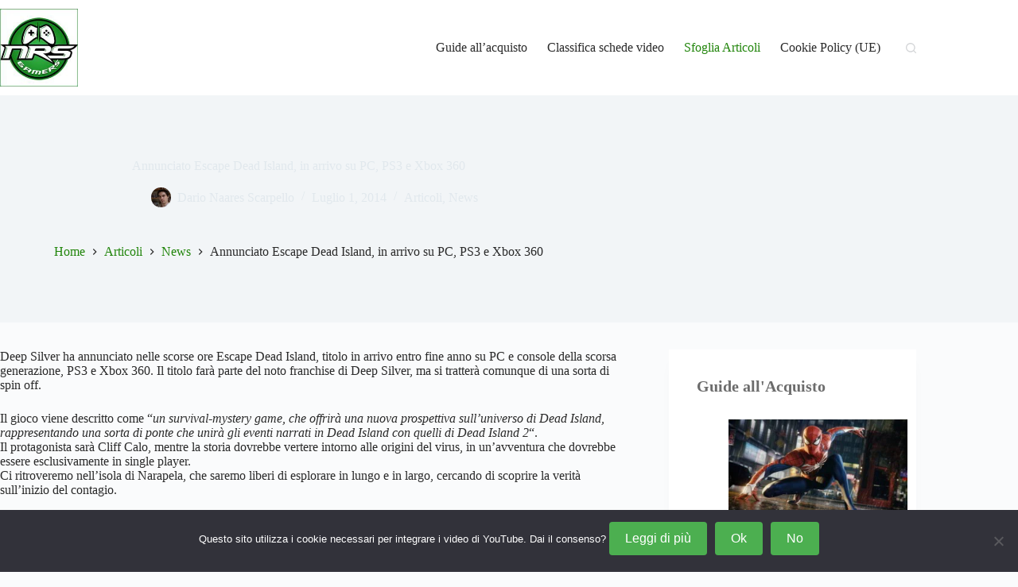

--- FILE ---
content_type: text/html; charset=UTF-8
request_url: https://www.nrsgamers.it/annunciato-escape-dead-island-in-arrivo-su-pc-ps3-e-xbox-360/
body_size: 25013
content:
<!doctype html><html lang="it-IT"><head><meta charset="UTF-8"><meta name="viewport" content="width=device-width, initial-scale=1, maximum-scale=5, viewport-fit=cover"><link rel="profile" href="https://gmpg.org/xfn/11"><meta name='robots' content='index, follow, max-image-preview:large, max-snippet:-1, max-video-preview:-1' /><title>Annunciato Escape Dead Island, in arrivo su PC, PS3 e Xbox 360</title><link rel="canonical" href="https://www.nrsgamers.it/annunciato-escape-dead-island-in-arrivo-su-pc-ps3-e-xbox-360/" /><meta property="og:locale" content="it_IT" /><meta property="og:type" content="article" /><meta property="og:title" content="Annunciato Escape Dead Island, in arrivo su PC, PS3 e Xbox 360" /><meta property="og:description" content="Deep Silver ha annunciato nelle scorse ore Escape Dead Island, titolo in arrivo entro fine anno su PC e console della scorsa generazione, PS3 e Xbox 360. Il titolo farà parte del noto franchise di Deep Silver, ma si tratterà comunque di una sorta di spin off. Il gioco viene descritto come &#8220;un survival-mystery game, [&hellip;]" /><meta property="og:url" content="https://www.nrsgamers.it/annunciato-escape-dead-island-in-arrivo-su-pc-ps3-e-xbox-360/" /><meta property="og:site_name" content="NRSGamers" /><meta property="article:publisher" content="https://www.facebook.com/nrsgamershome?fref=nf" /><meta property="article:author" content="https://www.facebook.com/nrsgamershome" /><meta property="article:published_time" content="2014-07-01T14:29:15+00:00" /><meta name="author" content="Dario Naares Scarpello" /> <script type="application/ld+json" class="yoast-schema-graph">{"@context":"https://schema.org","@graph":[{"@type":"Article","@id":"https://www.nrsgamers.it/annunciato-escape-dead-island-in-arrivo-su-pc-ps3-e-xbox-360/#article","isPartOf":{"@id":"https://www.nrsgamers.it/annunciato-escape-dead-island-in-arrivo-su-pc-ps3-e-xbox-360/"},"author":{"name":"Dario Naares Scarpello","@id":"https://www.nrsgamers.it/#/schema/person/854f2995b6354261b75362939b3c5ded"},"headline":"Annunciato Escape Dead Island, in arrivo su PC, PS3 e Xbox 360","datePublished":"2014-07-01T14:29:15+00:00","mainEntityOfPage":{"@id":"https://www.nrsgamers.it/annunciato-escape-dead-island-in-arrivo-su-pc-ps3-e-xbox-360/"},"wordCount":176,"commentCount":0,"publisher":{"@id":"https://www.nrsgamers.it/#organization"},"articleSection":["Articoli","News"],"inLanguage":"it-IT","potentialAction":[{"@type":"CommentAction","name":"Comment","target":["https://www.nrsgamers.it/annunciato-escape-dead-island-in-arrivo-su-pc-ps3-e-xbox-360/#respond"]}]},{"@type":"WebPage","@id":"https://www.nrsgamers.it/annunciato-escape-dead-island-in-arrivo-su-pc-ps3-e-xbox-360/","url":"https://www.nrsgamers.it/annunciato-escape-dead-island-in-arrivo-su-pc-ps3-e-xbox-360/","name":"Annunciato Escape Dead Island, in arrivo su PC, PS3 e Xbox 360","isPartOf":{"@id":"https://www.nrsgamers.it/#website"},"datePublished":"2014-07-01T14:29:15+00:00","breadcrumb":{"@id":"https://www.nrsgamers.it/annunciato-escape-dead-island-in-arrivo-su-pc-ps3-e-xbox-360/#breadcrumb"},"inLanguage":"it-IT","potentialAction":[{"@type":"ReadAction","target":["https://www.nrsgamers.it/annunciato-escape-dead-island-in-arrivo-su-pc-ps3-e-xbox-360/"]}]},{"@type":"BreadcrumbList","@id":"https://www.nrsgamers.it/annunciato-escape-dead-island-in-arrivo-su-pc-ps3-e-xbox-360/#breadcrumb","itemListElement":[{"@type":"ListItem","position":1,"name":"Home","item":"https://www.nrsgamers.it/"},{"@type":"ListItem","position":2,"name":"Articoli","item":"https://www.nrsgamers.it/category/articoli/"},{"@type":"ListItem","position":3,"name":"Annunciato Escape Dead Island, in arrivo su PC, PS3 e Xbox 360"}]},{"@type":"WebSite","@id":"https://www.nrsgamers.it/#website","url":"https://www.nrsgamers.it/","name":"NRSGamers","description":"","publisher":{"@id":"https://www.nrsgamers.it/#organization"},"potentialAction":[{"@type":"SearchAction","target":{"@type":"EntryPoint","urlTemplate":"https://www.nrsgamers.it/?s={search_term_string}"},"query-input":{"@type":"PropertyValueSpecification","valueRequired":true,"valueName":"search_term_string"}}],"inLanguage":"it-IT"},{"@type":"Organization","@id":"https://www.nrsgamers.it/#organization","name":"NRSGamers","url":"https://www.nrsgamers.it/","logo":{"@type":"ImageObject","inLanguage":"it-IT","@id":"https://www.nrsgamers.it/#/schema/logo/image/","url":"https://www.nrsgamers.it/wp-content/uploads/2022/10/logo-steam-curator.jpg","contentUrl":"https://www.nrsgamers.it/wp-content/uploads/2022/10/logo-steam-curator.jpg","width":184,"height":184,"caption":"NRSGamers"},"image":{"@id":"https://www.nrsgamers.it/#/schema/logo/image/"},"sameAs":["https://www.facebook.com/nrsgamershome?fref=nf","https://x.com/_nrsgamers_"]},{"@type":"Person","@id":"https://www.nrsgamers.it/#/schema/person/854f2995b6354261b75362939b3c5ded","name":"Dario Naares Scarpello","image":{"@type":"ImageObject","inLanguage":"it-IT","@id":"https://www.nrsgamers.it/#/schema/person/image/","url":"https://secure.gravatar.com/avatar/b66cf08ce991713e1f2982e62badacec6f72c35c0c117a399827570383e58faa?s=96&d=retro&r=g","contentUrl":"https://secure.gravatar.com/avatar/b66cf08ce991713e1f2982e62badacec6f72c35c0c117a399827570383e58faa?s=96&d=retro&r=g","caption":"Dario Naares Scarpello"},"description":"Appassionato di tecnologia, videogame e cinema, Naares inizia a giocare su NES e 386, vivendo le vecchie console war tra Nintendo e SEGA, ma passando durante il periodo 32/64bit al multipiattaforma. Ama i giochi di ruolo giapponesi, i first person shooter, gli adventure e i simulatori di guida. Detesta tutto ciò che è sport e sostiene che l'uomo sia fatto per stare seduto. E' un noto e convintissimo troll.","sameAs":["https://www.nrsgamers.it","https://www.facebook.com/nrsgamershome"],"url":"https://www.nrsgamers.it/author/naares/"}]}</script> <link href='https://fonts.gstatic.com' crossorigin='anonymous' rel='preconnect' /><link rel="alternate" type="application/rss+xml" title="NRSGamers &raquo; Feed" href="https://www.nrsgamers.it/feed/" /><link rel="alternate" type="application/rss+xml" title="NRSGamers &raquo; Feed dei commenti" href="https://www.nrsgamers.it/comments/feed/" /><link rel="alternate" type="application/rss+xml" title="NRSGamers &raquo; Annunciato Escape Dead Island, in arrivo su PC, PS3 e Xbox 360 Feed dei commenti" href="https://www.nrsgamers.it/annunciato-escape-dead-island-in-arrivo-su-pc-ps3-e-xbox-360/feed/" /><link rel="alternate" title="oEmbed (JSON)" type="application/json+oembed" href="https://www.nrsgamers.it/wp-json/oembed/1.0/embed?url=https%3A%2F%2Fwww.nrsgamers.it%2Fannunciato-escape-dead-island-in-arrivo-su-pc-ps3-e-xbox-360%2F" /><link rel="alternate" title="oEmbed (XML)" type="text/xml+oembed" href="https://www.nrsgamers.it/wp-json/oembed/1.0/embed?url=https%3A%2F%2Fwww.nrsgamers.it%2Fannunciato-escape-dead-island-in-arrivo-su-pc-ps3-e-xbox-360%2F&#038;format=xml" /><style id='wp-img-auto-sizes-contain-inline-css'>img:is([sizes=auto i],[sizes^="auto," i]){contain-intrinsic-size:3000px 1500px}
/*# sourceURL=wp-img-auto-sizes-contain-inline-css */</style><link rel='stylesheet' id='wp-block-library-css' href='https://www.nrsgamers.it/wp-includes/css/dist/block-library/style.min.css?ver=6.9' media='all' /><link rel='stylesheet' id='tableberg-style-css' href='https://www.nrsgamers.it/wp-content/cache/autoptimize/css/autoptimize_single_df00bef088a8482a3af2e363c4f52314.css?ver=0.5.6' media='' /><style id='global-styles-inline-css'>:root{--wp--preset--aspect-ratio--square: 1;--wp--preset--aspect-ratio--4-3: 4/3;--wp--preset--aspect-ratio--3-4: 3/4;--wp--preset--aspect-ratio--3-2: 3/2;--wp--preset--aspect-ratio--2-3: 2/3;--wp--preset--aspect-ratio--16-9: 16/9;--wp--preset--aspect-ratio--9-16: 9/16;--wp--preset--color--black: #000000;--wp--preset--color--cyan-bluish-gray: #abb8c3;--wp--preset--color--white: #ffffff;--wp--preset--color--pale-pink: #f78da7;--wp--preset--color--vivid-red: #cf2e2e;--wp--preset--color--luminous-vivid-orange: #ff6900;--wp--preset--color--luminous-vivid-amber: #fcb900;--wp--preset--color--light-green-cyan: #7bdcb5;--wp--preset--color--vivid-green-cyan: #00d084;--wp--preset--color--pale-cyan-blue: #8ed1fc;--wp--preset--color--vivid-cyan-blue: #0693e3;--wp--preset--color--vivid-purple: #9b51e0;--wp--preset--color--palette-color-1: var(--theme-palette-color-1, #21850b);--wp--preset--color--palette-color-2: var(--theme-palette-color-2, #21850b);--wp--preset--color--palette-color-3: var(--theme-palette-color-3, #2a2a2a);--wp--preset--color--palette-color-4: var(--theme-palette-color-4, #192a3d);--wp--preset--color--palette-color-5: var(--theme-palette-color-5, #e1e8ed);--wp--preset--color--palette-color-6: var(--theme-palette-color-6, #f2f5f7);--wp--preset--color--palette-color-7: var(--theme-palette-color-7, #FAFBFC);--wp--preset--color--palette-color-8: var(--theme-palette-color-8, #ffffff);--wp--preset--gradient--vivid-cyan-blue-to-vivid-purple: linear-gradient(135deg,rgb(6,147,227) 0%,rgb(155,81,224) 100%);--wp--preset--gradient--light-green-cyan-to-vivid-green-cyan: linear-gradient(135deg,rgb(122,220,180) 0%,rgb(0,208,130) 100%);--wp--preset--gradient--luminous-vivid-amber-to-luminous-vivid-orange: linear-gradient(135deg,rgb(252,185,0) 0%,rgb(255,105,0) 100%);--wp--preset--gradient--luminous-vivid-orange-to-vivid-red: linear-gradient(135deg,rgb(255,105,0) 0%,rgb(207,46,46) 100%);--wp--preset--gradient--very-light-gray-to-cyan-bluish-gray: linear-gradient(135deg,rgb(238,238,238) 0%,rgb(169,184,195) 100%);--wp--preset--gradient--cool-to-warm-spectrum: linear-gradient(135deg,rgb(74,234,220) 0%,rgb(151,120,209) 20%,rgb(207,42,186) 40%,rgb(238,44,130) 60%,rgb(251,105,98) 80%,rgb(254,248,76) 100%);--wp--preset--gradient--blush-light-purple: linear-gradient(135deg,rgb(255,206,236) 0%,rgb(152,150,240) 100%);--wp--preset--gradient--blush-bordeaux: linear-gradient(135deg,rgb(254,205,165) 0%,rgb(254,45,45) 50%,rgb(107,0,62) 100%);--wp--preset--gradient--luminous-dusk: linear-gradient(135deg,rgb(255,203,112) 0%,rgb(199,81,192) 50%,rgb(65,88,208) 100%);--wp--preset--gradient--pale-ocean: linear-gradient(135deg,rgb(255,245,203) 0%,rgb(182,227,212) 50%,rgb(51,167,181) 100%);--wp--preset--gradient--electric-grass: linear-gradient(135deg,rgb(202,248,128) 0%,rgb(113,206,126) 100%);--wp--preset--gradient--midnight: linear-gradient(135deg,rgb(2,3,129) 0%,rgb(40,116,252) 100%);--wp--preset--gradient--juicy-peach: linear-gradient(to right, #ffecd2 0%, #fcb69f 100%);--wp--preset--gradient--young-passion: linear-gradient(to right, #ff8177 0%, #ff867a 0%, #ff8c7f 21%, #f99185 52%, #cf556c 78%, #b12a5b 100%);--wp--preset--gradient--true-sunset: linear-gradient(to right, #fa709a 0%, #fee140 100%);--wp--preset--gradient--morpheus-den: linear-gradient(to top, #30cfd0 0%, #330867 100%);--wp--preset--gradient--plum-plate: linear-gradient(135deg, #667eea 0%, #764ba2 100%);--wp--preset--gradient--aqua-splash: linear-gradient(15deg, #13547a 0%, #80d0c7 100%);--wp--preset--gradient--love-kiss: linear-gradient(to top, #ff0844 0%, #ffb199 100%);--wp--preset--gradient--new-retrowave: linear-gradient(to top, #3b41c5 0%, #a981bb 49%, #ffc8a9 100%);--wp--preset--gradient--plum-bath: linear-gradient(to top, #cc208e 0%, #6713d2 100%);--wp--preset--gradient--high-flight: linear-gradient(to right, #0acffe 0%, #495aff 100%);--wp--preset--gradient--teen-party: linear-gradient(-225deg, #FF057C 0%, #8D0B93 50%, #321575 100%);--wp--preset--gradient--fabled-sunset: linear-gradient(-225deg, #231557 0%, #44107A 29%, #FF1361 67%, #FFF800 100%);--wp--preset--gradient--arielle-smile: radial-gradient(circle 248px at center, #16d9e3 0%, #30c7ec 47%, #46aef7 100%);--wp--preset--gradient--itmeo-branding: linear-gradient(180deg, #2af598 0%, #009efd 100%);--wp--preset--gradient--deep-blue: linear-gradient(to right, #6a11cb 0%, #2575fc 100%);--wp--preset--gradient--strong-bliss: linear-gradient(to right, #f78ca0 0%, #f9748f 19%, #fd868c 60%, #fe9a8b 100%);--wp--preset--gradient--sweet-period: linear-gradient(to top, #3f51b1 0%, #5a55ae 13%, #7b5fac 25%, #8f6aae 38%, #a86aa4 50%, #cc6b8e 62%, #f18271 75%, #f3a469 87%, #f7c978 100%);--wp--preset--gradient--purple-division: linear-gradient(to top, #7028e4 0%, #e5b2ca 100%);--wp--preset--gradient--cold-evening: linear-gradient(to top, #0c3483 0%, #a2b6df 100%, #6b8cce 100%, #a2b6df 100%);--wp--preset--gradient--mountain-rock: linear-gradient(to right, #868f96 0%, #596164 100%);--wp--preset--gradient--desert-hump: linear-gradient(to top, #c79081 0%, #dfa579 100%);--wp--preset--gradient--ethernal-constance: linear-gradient(to top, #09203f 0%, #537895 100%);--wp--preset--gradient--happy-memories: linear-gradient(-60deg, #ff5858 0%, #f09819 100%);--wp--preset--gradient--grown-early: linear-gradient(to top, #0ba360 0%, #3cba92 100%);--wp--preset--gradient--morning-salad: linear-gradient(-225deg, #B7F8DB 0%, #50A7C2 100%);--wp--preset--gradient--night-call: linear-gradient(-225deg, #AC32E4 0%, #7918F2 48%, #4801FF 100%);--wp--preset--gradient--mind-crawl: linear-gradient(-225deg, #473B7B 0%, #3584A7 51%, #30D2BE 100%);--wp--preset--gradient--angel-care: linear-gradient(-225deg, #FFE29F 0%, #FFA99F 48%, #FF719A 100%);--wp--preset--gradient--juicy-cake: linear-gradient(to top, #e14fad 0%, #f9d423 100%);--wp--preset--gradient--rich-metal: linear-gradient(to right, #d7d2cc 0%, #304352 100%);--wp--preset--gradient--mole-hall: linear-gradient(-20deg, #616161 0%, #9bc5c3 100%);--wp--preset--gradient--cloudy-knoxville: linear-gradient(120deg, #fdfbfb 0%, #ebedee 100%);--wp--preset--gradient--soft-grass: linear-gradient(to top, #c1dfc4 0%, #deecdd 100%);--wp--preset--gradient--saint-petersburg: linear-gradient(135deg, #f5f7fa 0%, #c3cfe2 100%);--wp--preset--gradient--everlasting-sky: linear-gradient(135deg, #fdfcfb 0%, #e2d1c3 100%);--wp--preset--gradient--kind-steel: linear-gradient(-20deg, #e9defa 0%, #fbfcdb 100%);--wp--preset--gradient--over-sun: linear-gradient(60deg, #abecd6 0%, #fbed96 100%);--wp--preset--gradient--premium-white: linear-gradient(to top, #d5d4d0 0%, #d5d4d0 1%, #eeeeec 31%, #efeeec 75%, #e9e9e7 100%);--wp--preset--gradient--clean-mirror: linear-gradient(45deg, #93a5cf 0%, #e4efe9 100%);--wp--preset--gradient--wild-apple: linear-gradient(to top, #d299c2 0%, #fef9d7 100%);--wp--preset--gradient--snow-again: linear-gradient(to top, #e6e9f0 0%, #eef1f5 100%);--wp--preset--gradient--confident-cloud: linear-gradient(to top, #dad4ec 0%, #dad4ec 1%, #f3e7e9 100%);--wp--preset--gradient--glass-water: linear-gradient(to top, #dfe9f3 0%, white 100%);--wp--preset--gradient--perfect-white: linear-gradient(-225deg, #E3FDF5 0%, #FFE6FA 100%);--wp--preset--font-size--small: 13px;--wp--preset--font-size--medium: 20px;--wp--preset--font-size--large: clamp(22px, 1.375rem + ((1vw - 3.2px) * 0.625), 30px);--wp--preset--font-size--x-large: clamp(30px, 1.875rem + ((1vw - 3.2px) * 1.563), 50px);--wp--preset--font-size--xx-large: clamp(45px, 2.813rem + ((1vw - 3.2px) * 2.734), 80px);--wp--preset--spacing--20: 0.44rem;--wp--preset--spacing--30: 0.67rem;--wp--preset--spacing--40: 1rem;--wp--preset--spacing--50: 1.5rem;--wp--preset--spacing--60: 2.25rem;--wp--preset--spacing--70: 3.38rem;--wp--preset--spacing--80: 5.06rem;--wp--preset--shadow--natural: 6px 6px 9px rgba(0, 0, 0, 0.2);--wp--preset--shadow--deep: 12px 12px 50px rgba(0, 0, 0, 0.4);--wp--preset--shadow--sharp: 6px 6px 0px rgba(0, 0, 0, 0.2);--wp--preset--shadow--outlined: 6px 6px 0px -3px rgb(255, 255, 255), 6px 6px rgb(0, 0, 0);--wp--preset--shadow--crisp: 6px 6px 0px rgb(0, 0, 0);}:root { --wp--style--global--content-size: var(--theme-block-max-width);--wp--style--global--wide-size: var(--theme-block-wide-max-width); }:where(body) { margin: 0; }.wp-site-blocks > .alignleft { float: left; margin-right: 2em; }.wp-site-blocks > .alignright { float: right; margin-left: 2em; }.wp-site-blocks > .aligncenter { justify-content: center; margin-left: auto; margin-right: auto; }:where(.wp-site-blocks) > * { margin-block-start: var(--theme-content-spacing); margin-block-end: 0; }:where(.wp-site-blocks) > :first-child { margin-block-start: 0; }:where(.wp-site-blocks) > :last-child { margin-block-end: 0; }:root { --wp--style--block-gap: var(--theme-content-spacing); }:root :where(.is-layout-flow) > :first-child{margin-block-start: 0;}:root :where(.is-layout-flow) > :last-child{margin-block-end: 0;}:root :where(.is-layout-flow) > *{margin-block-start: var(--theme-content-spacing);margin-block-end: 0;}:root :where(.is-layout-constrained) > :first-child{margin-block-start: 0;}:root :where(.is-layout-constrained) > :last-child{margin-block-end: 0;}:root :where(.is-layout-constrained) > *{margin-block-start: var(--theme-content-spacing);margin-block-end: 0;}:root :where(.is-layout-flex){gap: var(--theme-content-spacing);}:root :where(.is-layout-grid){gap: var(--theme-content-spacing);}.is-layout-flow > .alignleft{float: left;margin-inline-start: 0;margin-inline-end: 2em;}.is-layout-flow > .alignright{float: right;margin-inline-start: 2em;margin-inline-end: 0;}.is-layout-flow > .aligncenter{margin-left: auto !important;margin-right: auto !important;}.is-layout-constrained > .alignleft{float: left;margin-inline-start: 0;margin-inline-end: 2em;}.is-layout-constrained > .alignright{float: right;margin-inline-start: 2em;margin-inline-end: 0;}.is-layout-constrained > .aligncenter{margin-left: auto !important;margin-right: auto !important;}.is-layout-constrained > :where(:not(.alignleft):not(.alignright):not(.alignfull)){max-width: var(--wp--style--global--content-size);margin-left: auto !important;margin-right: auto !important;}.is-layout-constrained > .alignwide{max-width: var(--wp--style--global--wide-size);}body .is-layout-flex{display: flex;}.is-layout-flex{flex-wrap: wrap;align-items: center;}.is-layout-flex > :is(*, div){margin: 0;}body .is-layout-grid{display: grid;}.is-layout-grid > :is(*, div){margin: 0;}body{padding-top: 0px;padding-right: 0px;padding-bottom: 0px;padding-left: 0px;}:root :where(.wp-element-button, .wp-block-button__link){font-style: inherit;font-weight: inherit;letter-spacing: inherit;text-transform: inherit;}.has-black-color{color: var(--wp--preset--color--black) !important;}.has-cyan-bluish-gray-color{color: var(--wp--preset--color--cyan-bluish-gray) !important;}.has-white-color{color: var(--wp--preset--color--white) !important;}.has-pale-pink-color{color: var(--wp--preset--color--pale-pink) !important;}.has-vivid-red-color{color: var(--wp--preset--color--vivid-red) !important;}.has-luminous-vivid-orange-color{color: var(--wp--preset--color--luminous-vivid-orange) !important;}.has-luminous-vivid-amber-color{color: var(--wp--preset--color--luminous-vivid-amber) !important;}.has-light-green-cyan-color{color: var(--wp--preset--color--light-green-cyan) !important;}.has-vivid-green-cyan-color{color: var(--wp--preset--color--vivid-green-cyan) !important;}.has-pale-cyan-blue-color{color: var(--wp--preset--color--pale-cyan-blue) !important;}.has-vivid-cyan-blue-color{color: var(--wp--preset--color--vivid-cyan-blue) !important;}.has-vivid-purple-color{color: var(--wp--preset--color--vivid-purple) !important;}.has-palette-color-1-color{color: var(--wp--preset--color--palette-color-1) !important;}.has-palette-color-2-color{color: var(--wp--preset--color--palette-color-2) !important;}.has-palette-color-3-color{color: var(--wp--preset--color--palette-color-3) !important;}.has-palette-color-4-color{color: var(--wp--preset--color--palette-color-4) !important;}.has-palette-color-5-color{color: var(--wp--preset--color--palette-color-5) !important;}.has-palette-color-6-color{color: var(--wp--preset--color--palette-color-6) !important;}.has-palette-color-7-color{color: var(--wp--preset--color--palette-color-7) !important;}.has-palette-color-8-color{color: var(--wp--preset--color--palette-color-8) !important;}.has-black-background-color{background-color: var(--wp--preset--color--black) !important;}.has-cyan-bluish-gray-background-color{background-color: var(--wp--preset--color--cyan-bluish-gray) !important;}.has-white-background-color{background-color: var(--wp--preset--color--white) !important;}.has-pale-pink-background-color{background-color: var(--wp--preset--color--pale-pink) !important;}.has-vivid-red-background-color{background-color: var(--wp--preset--color--vivid-red) !important;}.has-luminous-vivid-orange-background-color{background-color: var(--wp--preset--color--luminous-vivid-orange) !important;}.has-luminous-vivid-amber-background-color{background-color: var(--wp--preset--color--luminous-vivid-amber) !important;}.has-light-green-cyan-background-color{background-color: var(--wp--preset--color--light-green-cyan) !important;}.has-vivid-green-cyan-background-color{background-color: var(--wp--preset--color--vivid-green-cyan) !important;}.has-pale-cyan-blue-background-color{background-color: var(--wp--preset--color--pale-cyan-blue) !important;}.has-vivid-cyan-blue-background-color{background-color: var(--wp--preset--color--vivid-cyan-blue) !important;}.has-vivid-purple-background-color{background-color: var(--wp--preset--color--vivid-purple) !important;}.has-palette-color-1-background-color{background-color: var(--wp--preset--color--palette-color-1) !important;}.has-palette-color-2-background-color{background-color: var(--wp--preset--color--palette-color-2) !important;}.has-palette-color-3-background-color{background-color: var(--wp--preset--color--palette-color-3) !important;}.has-palette-color-4-background-color{background-color: var(--wp--preset--color--palette-color-4) !important;}.has-palette-color-5-background-color{background-color: var(--wp--preset--color--palette-color-5) !important;}.has-palette-color-6-background-color{background-color: var(--wp--preset--color--palette-color-6) !important;}.has-palette-color-7-background-color{background-color: var(--wp--preset--color--palette-color-7) !important;}.has-palette-color-8-background-color{background-color: var(--wp--preset--color--palette-color-8) !important;}.has-black-border-color{border-color: var(--wp--preset--color--black) !important;}.has-cyan-bluish-gray-border-color{border-color: var(--wp--preset--color--cyan-bluish-gray) !important;}.has-white-border-color{border-color: var(--wp--preset--color--white) !important;}.has-pale-pink-border-color{border-color: var(--wp--preset--color--pale-pink) !important;}.has-vivid-red-border-color{border-color: var(--wp--preset--color--vivid-red) !important;}.has-luminous-vivid-orange-border-color{border-color: var(--wp--preset--color--luminous-vivid-orange) !important;}.has-luminous-vivid-amber-border-color{border-color: var(--wp--preset--color--luminous-vivid-amber) !important;}.has-light-green-cyan-border-color{border-color: var(--wp--preset--color--light-green-cyan) !important;}.has-vivid-green-cyan-border-color{border-color: var(--wp--preset--color--vivid-green-cyan) !important;}.has-pale-cyan-blue-border-color{border-color: var(--wp--preset--color--pale-cyan-blue) !important;}.has-vivid-cyan-blue-border-color{border-color: var(--wp--preset--color--vivid-cyan-blue) !important;}.has-vivid-purple-border-color{border-color: var(--wp--preset--color--vivid-purple) !important;}.has-palette-color-1-border-color{border-color: var(--wp--preset--color--palette-color-1) !important;}.has-palette-color-2-border-color{border-color: var(--wp--preset--color--palette-color-2) !important;}.has-palette-color-3-border-color{border-color: var(--wp--preset--color--palette-color-3) !important;}.has-palette-color-4-border-color{border-color: var(--wp--preset--color--palette-color-4) !important;}.has-palette-color-5-border-color{border-color: var(--wp--preset--color--palette-color-5) !important;}.has-palette-color-6-border-color{border-color: var(--wp--preset--color--palette-color-6) !important;}.has-palette-color-7-border-color{border-color: var(--wp--preset--color--palette-color-7) !important;}.has-palette-color-8-border-color{border-color: var(--wp--preset--color--palette-color-8) !important;}.has-vivid-cyan-blue-to-vivid-purple-gradient-background{background: var(--wp--preset--gradient--vivid-cyan-blue-to-vivid-purple) !important;}.has-light-green-cyan-to-vivid-green-cyan-gradient-background{background: var(--wp--preset--gradient--light-green-cyan-to-vivid-green-cyan) !important;}.has-luminous-vivid-amber-to-luminous-vivid-orange-gradient-background{background: var(--wp--preset--gradient--luminous-vivid-amber-to-luminous-vivid-orange) !important;}.has-luminous-vivid-orange-to-vivid-red-gradient-background{background: var(--wp--preset--gradient--luminous-vivid-orange-to-vivid-red) !important;}.has-very-light-gray-to-cyan-bluish-gray-gradient-background{background: var(--wp--preset--gradient--very-light-gray-to-cyan-bluish-gray) !important;}.has-cool-to-warm-spectrum-gradient-background{background: var(--wp--preset--gradient--cool-to-warm-spectrum) !important;}.has-blush-light-purple-gradient-background{background: var(--wp--preset--gradient--blush-light-purple) !important;}.has-blush-bordeaux-gradient-background{background: var(--wp--preset--gradient--blush-bordeaux) !important;}.has-luminous-dusk-gradient-background{background: var(--wp--preset--gradient--luminous-dusk) !important;}.has-pale-ocean-gradient-background{background: var(--wp--preset--gradient--pale-ocean) !important;}.has-electric-grass-gradient-background{background: var(--wp--preset--gradient--electric-grass) !important;}.has-midnight-gradient-background{background: var(--wp--preset--gradient--midnight) !important;}.has-juicy-peach-gradient-background{background: var(--wp--preset--gradient--juicy-peach) !important;}.has-young-passion-gradient-background{background: var(--wp--preset--gradient--young-passion) !important;}.has-true-sunset-gradient-background{background: var(--wp--preset--gradient--true-sunset) !important;}.has-morpheus-den-gradient-background{background: var(--wp--preset--gradient--morpheus-den) !important;}.has-plum-plate-gradient-background{background: var(--wp--preset--gradient--plum-plate) !important;}.has-aqua-splash-gradient-background{background: var(--wp--preset--gradient--aqua-splash) !important;}.has-love-kiss-gradient-background{background: var(--wp--preset--gradient--love-kiss) !important;}.has-new-retrowave-gradient-background{background: var(--wp--preset--gradient--new-retrowave) !important;}.has-plum-bath-gradient-background{background: var(--wp--preset--gradient--plum-bath) !important;}.has-high-flight-gradient-background{background: var(--wp--preset--gradient--high-flight) !important;}.has-teen-party-gradient-background{background: var(--wp--preset--gradient--teen-party) !important;}.has-fabled-sunset-gradient-background{background: var(--wp--preset--gradient--fabled-sunset) !important;}.has-arielle-smile-gradient-background{background: var(--wp--preset--gradient--arielle-smile) !important;}.has-itmeo-branding-gradient-background{background: var(--wp--preset--gradient--itmeo-branding) !important;}.has-deep-blue-gradient-background{background: var(--wp--preset--gradient--deep-blue) !important;}.has-strong-bliss-gradient-background{background: var(--wp--preset--gradient--strong-bliss) !important;}.has-sweet-period-gradient-background{background: var(--wp--preset--gradient--sweet-period) !important;}.has-purple-division-gradient-background{background: var(--wp--preset--gradient--purple-division) !important;}.has-cold-evening-gradient-background{background: var(--wp--preset--gradient--cold-evening) !important;}.has-mountain-rock-gradient-background{background: var(--wp--preset--gradient--mountain-rock) !important;}.has-desert-hump-gradient-background{background: var(--wp--preset--gradient--desert-hump) !important;}.has-ethernal-constance-gradient-background{background: var(--wp--preset--gradient--ethernal-constance) !important;}.has-happy-memories-gradient-background{background: var(--wp--preset--gradient--happy-memories) !important;}.has-grown-early-gradient-background{background: var(--wp--preset--gradient--grown-early) !important;}.has-morning-salad-gradient-background{background: var(--wp--preset--gradient--morning-salad) !important;}.has-night-call-gradient-background{background: var(--wp--preset--gradient--night-call) !important;}.has-mind-crawl-gradient-background{background: var(--wp--preset--gradient--mind-crawl) !important;}.has-angel-care-gradient-background{background: var(--wp--preset--gradient--angel-care) !important;}.has-juicy-cake-gradient-background{background: var(--wp--preset--gradient--juicy-cake) !important;}.has-rich-metal-gradient-background{background: var(--wp--preset--gradient--rich-metal) !important;}.has-mole-hall-gradient-background{background: var(--wp--preset--gradient--mole-hall) !important;}.has-cloudy-knoxville-gradient-background{background: var(--wp--preset--gradient--cloudy-knoxville) !important;}.has-soft-grass-gradient-background{background: var(--wp--preset--gradient--soft-grass) !important;}.has-saint-petersburg-gradient-background{background: var(--wp--preset--gradient--saint-petersburg) !important;}.has-everlasting-sky-gradient-background{background: var(--wp--preset--gradient--everlasting-sky) !important;}.has-kind-steel-gradient-background{background: var(--wp--preset--gradient--kind-steel) !important;}.has-over-sun-gradient-background{background: var(--wp--preset--gradient--over-sun) !important;}.has-premium-white-gradient-background{background: var(--wp--preset--gradient--premium-white) !important;}.has-clean-mirror-gradient-background{background: var(--wp--preset--gradient--clean-mirror) !important;}.has-wild-apple-gradient-background{background: var(--wp--preset--gradient--wild-apple) !important;}.has-snow-again-gradient-background{background: var(--wp--preset--gradient--snow-again) !important;}.has-confident-cloud-gradient-background{background: var(--wp--preset--gradient--confident-cloud) !important;}.has-glass-water-gradient-background{background: var(--wp--preset--gradient--glass-water) !important;}.has-perfect-white-gradient-background{background: var(--wp--preset--gradient--perfect-white) !important;}.has-small-font-size{font-size: var(--wp--preset--font-size--small) !important;}.has-medium-font-size{font-size: var(--wp--preset--font-size--medium) !important;}.has-large-font-size{font-size: var(--wp--preset--font-size--large) !important;}.has-x-large-font-size{font-size: var(--wp--preset--font-size--x-large) !important;}.has-xx-large-font-size{font-size: var(--wp--preset--font-size--xx-large) !important;}
:root :where(.wp-block-pullquote){font-size: clamp(0.984em, 0.984rem + ((1vw - 0.2em) * 0.645), 1.5em);line-height: 1.6;}
/*# sourceURL=global-styles-inline-css */</style><link rel='stylesheet' id='cookie-notice-front-css' href='https://www.nrsgamers.it/wp-content/plugins/cookie-notice/css/front.min.css?ver=2.5.11' media='all' /><link rel='stylesheet' id='parent-style-css' href='https://www.nrsgamers.it/wp-content/cache/autoptimize/css/autoptimize_single_038ba1b00e31339c7e58c8c179bb34e9.css?ver=6.9' media='all' /><link rel='stylesheet' id='ct-main-styles-css' href='https://www.nrsgamers.it/wp-content/themes/blocksy/static/bundle/main.min.css?ver=2.1.23' media='all' /><link rel='stylesheet' id='ct-page-title-styles-css' href='https://www.nrsgamers.it/wp-content/themes/blocksy/static/bundle/page-title.min.css?ver=2.1.23' media='all' /><link rel='stylesheet' id='ct-sidebar-styles-css' href='https://www.nrsgamers.it/wp-content/themes/blocksy/static/bundle/sidebar.min.css?ver=2.1.23' media='all' /><link rel='stylesheet' id='ct-comments-styles-css' href='https://www.nrsgamers.it/wp-content/themes/blocksy/static/bundle/comments.min.css?ver=2.1.23' media='all' /><link rel='stylesheet' id='ct-stackable-styles-css' href='https://www.nrsgamers.it/wp-content/themes/blocksy/static/bundle/stackable.min.css?ver=2.1.23' media='all' /><link rel='stylesheet' id='aawp-css' href='https://www.nrsgamers.it/wp-content/cache/autoptimize/css/autoptimize_single_24806ece7d0ac23ca6d15dff2aab0f4d.css?ver=3.18.3' media='all' /> <script defer src="https://www.nrsgamers.it/wp-includes/js/jquery/jquery.min.js?ver=3.7.1" id="jquery-core-js"></script> <script defer src="https://www.nrsgamers.it/wp-includes/js/jquery/jquery-migrate.min.js?ver=3.4.1" id="jquery-migrate-js"></script> <link rel="https://api.w.org/" href="https://www.nrsgamers.it/wp-json/" /><link rel="alternate" title="JSON" type="application/json" href="https://www.nrsgamers.it/wp-json/wp/v2/posts/3365" /><link rel="EditURI" type="application/rsd+xml" title="RSD" href="https://www.nrsgamers.it/xmlrpc.php?rsd" /><meta name="generator" content="WordPress 6.9" /><link rel='shortlink' href='https://www.nrsgamers.it/?p=3365' /><style type="text/css">.aawp .aawp-tb__row--highlight{background-color:#256aaf;}.aawp .aawp-tb__row--highlight{color:#256aaf;}.aawp .aawp-tb__row--highlight a{color:#256aaf;}</style><noscript><link rel='stylesheet' href='https://www.nrsgamers.it/wp-content/themes/blocksy/static/bundle/no-scripts.min.css' type='text/css'></noscript><style id="ct-main-styles-inline-css">[data-header*="type-1"] .ct-header [data-id="logo"] .site-logo-container {--logo-max-height:98px;} [data-header*="type-1"] .ct-header [data-id="logo"] .site-title {--theme-font-size:25px;--theme-link-initial-color:var(--theme-palette-color-4);} [data-header*="type-1"] .ct-header [data-id="menu"] > ul > li > a {--theme-font-weight:700;--theme-font-style:normal;--theme-text-transform:uppercase;--theme-font-size:12px;--theme-line-height:1.3;--theme-link-initial-color:var(--theme-text-color);} [data-header*="type-1"] .ct-header [data-id="menu"] {--menu-indicator-active-color:var(--theme-palette-color-1);} [data-header*="type-1"] .ct-header [data-id="menu"] .sub-menu .ct-menu-link {--theme-link-initial-color:#ffffff;--theme-font-weight:500;--theme-font-style:normal;--theme-font-size:12px;} [data-header*="type-1"] .ct-header [data-id="menu"] .sub-menu {--dropdown-top-offset:15px;--dropdown-divider:1px dashed rgba(255, 255, 255, 0.1);--theme-box-shadow:0px 10px 20px rgba(41, 51, 61, 0.1);--theme-border-radius:2px;} [data-header*="type-1"] .ct-header [data-row*="middle"] {--height:120px;background-color:#ffffff;background-image:none;--theme-border-top:none;--theme-border-bottom:none;--theme-box-shadow:none;} [data-header*="type-1"] .ct-header [data-row*="middle"] > div {--theme-border-top:none;--theme-border-bottom:none;} [data-header*="type-1"] [data-id="mobile-menu"] {--theme-font-weight:700;--theme-font-style:normal;--theme-font-size:20px;--theme-link-initial-color:#ffffff;--mobile-menu-divider:none;} [data-header*="type-1"] #offcanvas {--theme-box-shadow:0px 0px 70px rgba(0, 0, 0, 0.35);--side-panel-width:500px;--panel-content-height:100%;--horizontal-alignment:left;--text-horizontal-alignment:left;} [data-header*="type-1"] #offcanvas .ct-panel-inner {background-color:rgba(18, 21, 25, 0.98);} [data-header*="type-1"] [data-id="search"] {--theme-icon-size:13px;--theme-icon-color:#d4d6d8;--margin:0 0 0 10px !important;} [data-header*="type-1"] [data-id="search"] .ct-label {--theme-font-weight:600;--theme-font-style:normal;--theme-text-transform:uppercase;--theme-font-size:12px;} [data-header*="type-1"] #search-modal .ct-search-results {--theme-font-weight:500;--theme-font-style:normal;--theme-font-size:14px;--theme-line-height:1.4;} [data-header*="type-1"] #search-modal .ct-search-form {--theme-link-initial-color:#ffffff;--theme-form-text-initial-color:#ffffff;--theme-form-text-focus-color:#ffffff;--theme-form-field-border-initial-color:rgba(255, 255, 255, 0.2);--theme-button-text-initial-color:rgba(255, 255, 255, 0.7);--theme-button-text-hover-color:#ffffff;--theme-button-background-initial-color:var(--theme-palette-color-1);--theme-button-background-hover-color:var(--theme-palette-color-1);} [data-header*="type-1"] #search-modal {background-color:rgba(18, 21, 25, 0.98);} [data-header*="type-1"] [data-id="socials"].ct-header-socials {--theme-icon-size:13px;--items-spacing:25px;} [data-header*="type-1"] [data-id="socials"].ct-header-socials .ct-label {--theme-font-weight:600;--theme-font-style:normal;--theme-text-transform:uppercase;--theme-font-size:12px;} [data-header*="type-1"] [data-id="socials"].ct-header-socials [data-color="custom"] {--theme-icon-color:#d4d6d8;--background-color:rgba(218, 222, 228, 0.3);--background-hover-color:var(--theme-palette-color-1);} [data-header*="type-1"] .ct-header [data-row*="top"] {--height:20px;background-color:#29333c;background-image:none;--theme-border-top:none;--theme-border-bottom:none;--theme-box-shadow:none;} [data-header*="type-1"] .ct-header [data-row*="top"] > div {--theme-border-top:none;--theme-border-bottom:none;} [data-header*="type-1"] [data-id="trigger"] {--theme-icon-size:18px;--toggle-button-radius:3px;} [data-header*="type-1"] [data-id="trigger"]:not([data-design="simple"]) {--toggle-button-padding:10px;} [data-header*="type-1"] [data-id="trigger"] .ct-label {--theme-font-weight:600;--theme-font-style:normal;--theme-text-transform:uppercase;--theme-font-size:12px;} [data-header*="type-1"] {--header-height:140px;} [data-header*="type-1"] .ct-header {background-image:none;} [data-footer*="type-1"] .ct-footer [data-row*="bottom"] > div {--container-spacing:25px;--theme-border:none;--theme-border-top:none;--theme-border-bottom:none;--grid-template-columns:initial;} [data-footer*="type-1"] .ct-footer [data-row*="bottom"] .widget-title {--theme-font-size:16px;} [data-footer*="type-1"] .ct-footer [data-row*="bottom"] {--theme-border-top:none;--theme-border-bottom:none;background-color:transparent;} [data-footer*="type-1"] [data-id="copyright"] {--theme-font-weight:400;--theme-font-style:normal;--theme-font-size:15px;--theme-line-height:1.3;} [data-footer*="type-1"] .ct-footer [data-row*="middle"] > div {--container-spacing:6px;--columns-gap:8px;--widgets-gap:9px;--theme-border:none;--theme-border-top:none;--theme-border-bottom:none;--grid-template-columns:initial;} [data-footer*="type-1"] .ct-footer [data-row*="middle"] .widget-title {--theme-font-size:16px;} [data-footer*="type-1"] .ct-footer [data-row*="middle"] {--theme-border-top:none;--theme-border-bottom:none;background-color:transparent;} [data-footer*="type-1"] [data-id="socials"].ct-footer-socials {--items-spacing:15px;} [data-footer*="type-1"] [data-id="socials"].ct-footer-socials .ct-label {--theme-font-weight:600;--theme-font-style:normal;--theme-text-transform:uppercase;--theme-font-size:12px;--visibility:none;} [data-footer*="type-1"] [data-id="socials"].ct-footer-socials [data-color="custom"] {--background-color:rgba(218, 222, 228, 0.3);--background-hover-color:var(--theme-palette-color-1);} [data-footer*="type-1"][data-footer*="reveal"] .site-main {--footer-box-shadow:0px 30px 50px rgba(0, 0, 0, 0.1);} [data-footer*="type-1"] .ct-footer {background-color:var(--theme-palette-color-6);} [data-footer*="type-1"] footer.ct-container {--footer-container-bottom-offset:50px;--footer-container-padding:0px 35px;}:root {--theme-font-family:var(--theme-font-stack-default);--theme-font-weight:400;--theme-font-style:normal;--theme-text-transform:none;--theme-text-decoration:none;--theme-font-size:16px;--theme-line-height:1.65;--theme-letter-spacing:0em;--theme-button-font-weight:500;--theme-button-font-style:normal;--theme-button-font-size:15px;--has-classic-forms:var(--true);--has-modern-forms:var(--false);--theme-form-field-border-initial-color:var(--theme-border-color);--theme-form-field-border-focus-color:var(--theme-palette-color-1);--theme-form-field-border-width:2px;--theme-form-selection-field-initial-color:var(--theme-border-color);--theme-form-selection-field-active-color:var(--theme-palette-color-1);--theme-palette-color-1:#21850b;--theme-palette-color-2:#21850b;--theme-palette-color-3:#2a2a2a;--theme-palette-color-4:#192a3d;--theme-palette-color-5:#e1e8ed;--theme-palette-color-6:#f2f5f7;--theme-palette-color-7:#FAFBFC;--theme-palette-color-8:#ffffff;--theme-text-color:var(--theme-palette-color-3);--theme-link-initial-color:var(--theme-palette-color-1);--theme-link-hover-color:var(--theme-palette-color-2);--theme-selection-text-color:#ffffff;--theme-selection-background-color:var(--theme-palette-color-1);--theme-border-color:var(--theme-palette-color-5);--theme-headings-color:var(--theme-palette-color-4);--theme-content-spacing:1.5em;--theme-button-min-height:42px;--theme-button-shadow:none;--theme-button-transform:none;--theme-button-text-initial-color:#ffffff;--theme-button-text-hover-color:#ffffff;--theme-button-background-initial-color:var(--theme-palette-color-1);--theme-button-background-hover-color:var(--theme-palette-color-2);--theme-button-border:none;--theme-button-padding:5px 20px;--theme-normal-container-max-width:1290px;--theme-content-vertical-spacing:34px;--theme-container-edge-spacing:90vw;--theme-narrow-container-max-width:750px;--theme-wide-offset:130px;}h1 {--theme-font-weight:700;--theme-font-style:normal;--theme-font-size:40px;--theme-line-height:1.5;}h2 {--theme-font-weight:700;--theme-font-style:normal;--theme-font-size:35px;--theme-line-height:1.5;}h3 {--theme-font-weight:700;--theme-font-style:normal;--theme-font-size:30px;--theme-line-height:1.5;}h4 {--theme-font-weight:700;--theme-font-style:normal;--theme-font-size:25px;--theme-line-height:1.5;}h5 {--theme-font-weight:700;--theme-font-style:normal;--theme-font-size:20px;--theme-line-height:1.5;}h6 {--theme-font-weight:700;--theme-font-style:normal;--theme-font-size:16px;--theme-line-height:1.5;}.wp-block-pullquote {--theme-font-family:Georgia;--theme-font-weight:600;--theme-font-style:normal;--theme-font-size:25px;}pre, code, samp, kbd {--theme-font-family:monospace;--theme-font-weight:400;--theme-font-style:normal;--theme-font-size:16px;}figcaption {--theme-font-size:14px;}.ct-sidebar .widget-title {--theme-font-size:20px;--theme-heading-color:#6c6c6c;}.ct-breadcrumbs {--theme-font-weight:600;--theme-font-style:normal;--theme-text-transform:uppercase;--theme-font-size:12px;}body {background-color:var(--theme-palette-color-7);background-image:none;} [data-prefix="single_blog_post"] .entry-header .page-title {--theme-font-weight:900;--theme-font-style:normal;--theme-font-size:40px;--theme-line-height:1.3;--theme-heading-color:var(--theme-palette-color-5);} [data-prefix="single_blog_post"] .entry-header .entry-meta {--theme-font-weight:600;--theme-font-style:normal;--theme-text-transform:uppercase;--theme-font-size:12px;--theme-line-height:1.3;--theme-text-color:var(--theme-palette-color-5);} [data-prefix="single_blog_post"] .entry-header .page-description {--theme-text-color:var(--theme-palette-color-5);} [data-prefix="single_blog_post"] .hero-section[data-type="type-2"] {--min-height:286px;background-color:var(--theme-palette-color-6);background-image:none;--container-padding:50px 0px;} [data-prefix="single_blog_post"] .hero-section[data-type="type-2"] > figure .ct-media-container:after {background-color:rgba(35, 46, 56, 0.59);} [data-prefix="categories"] .entry-header .page-title {--theme-font-size:30px;} [data-prefix="categories"] .entry-header .entry-meta {--theme-font-weight:600;--theme-font-style:normal;--theme-text-transform:uppercase;--theme-font-size:12px;--theme-line-height:1.3;} [data-prefix="search"] .entry-header .page-title {--theme-font-size:30px;} [data-prefix="search"] .entry-header .entry-meta {--theme-font-weight:600;--theme-font-style:normal;--theme-text-transform:uppercase;--theme-font-size:12px;--theme-line-height:1.3;} [data-prefix="author"] .entry-header .page-title {--theme-font-size:30px;} [data-prefix="author"] .entry-header .entry-meta {--theme-font-weight:600;--theme-font-style:normal;--theme-text-transform:uppercase;--theme-font-size:12px;--theme-line-height:1.3;} [data-prefix="author"] .hero-section[data-type="type-2"] {background-color:var(--theme-palette-color-6);background-image:none;--container-padding:50px 0px;} [data-prefix="single_page"] .entry-header .page-title {--theme-font-size:30px;} [data-prefix="single_page"] .entry-header .entry-meta {--theme-font-weight:600;--theme-font-style:normal;--theme-text-transform:uppercase;--theme-font-size:12px;--theme-line-height:1.3;} [data-prefix="blog"] .entry-card .entry-title {--theme-text-transform:none;--theme-font-size:20px;--theme-line-height:1.3;--theme-link-hover-color:#21850b;} [data-prefix="blog"] .entry-card .entry-meta {--theme-font-weight:600;--theme-font-style:normal;--theme-text-transform:uppercase;--theme-font-size:12px;--theme-link-hover-color:#21850b;} [data-prefix="blog"] .entry-card [data-type="pill"] {--theme-button-background-initial-color:#21850b;--theme-button-background-hover-color:#21850b;} [data-prefix="blog"] [data-archive="default"] .card-content .entry-meta[data-id="j0qilM"] {--card-element-spacing:15px;} [data-prefix="blog"] [data-archive="default"] .card-content .ct-media-container {--card-element-spacing:30px;} [data-prefix="blog"] .entry-button.ct-button-ghost {--theme-button-text-initial-color:#000000;--theme-button-text-hover-color:#21850b;} [data-prefix="blog"] .entry-button {--theme-button-background-initial-color:#000000;--theme-button-background-hover-color:#21850b;} [data-prefix="blog"] [data-archive="default"] .card-content .entry-meta[data-id="kXJEVS"] {--card-element-spacing:15px;} [data-prefix="blog"] .entries {--grid-columns-gap:36px;} [data-prefix="categories"] .entries {--grid-template-columns:repeat(3, minmax(0, 1fr));} [data-prefix="categories"] .entry-card .entry-title {--theme-font-size:20px;--theme-line-height:1.3;} [data-prefix="categories"] .entry-card .entry-meta {--theme-font-weight:600;--theme-font-style:normal;--theme-text-transform:uppercase;--theme-font-size:12px;} [data-prefix="categories"] .entry-card {background-color:var(--theme-palette-color-8);--theme-box-shadow:0px 12px 18px -6px rgba(34, 56, 101, 0.04);} [data-prefix="categories"] [data-archive="default"] .card-content .entry-meta[data-id="meta_1"] {--card-element-spacing:15px;} [data-prefix="categories"] [data-archive="default"] .card-content .ct-media-container {--card-element-spacing:30px;} [data-prefix="categories"] [data-archive="default"] .card-content .entry-meta[data-id="meta_2"] {--card-element-spacing:15px;} [data-prefix="author"] .entries {--grid-template-columns:repeat(3, minmax(0, 1fr));} [data-prefix="author"] .entry-card .entry-title {--theme-font-size:20px;--theme-line-height:1.3;} [data-prefix="author"] .entry-card .entry-meta {--theme-font-weight:600;--theme-font-style:normal;--theme-text-transform:uppercase;--theme-font-size:12px;} [data-prefix="author"] .entry-card {background-color:var(--theme-palette-color-8);--theme-box-shadow:0px 12px 18px -6px rgba(34, 56, 101, 0.04);} [data-prefix="author"] [data-archive="default"] .card-content .entry-meta[data-id="meta_1"] {--card-element-spacing:15px;} [data-prefix="author"] [data-archive="default"] .card-content .ct-media-container {--card-element-spacing:30px;} [data-prefix="author"] [data-archive="default"] .card-content .entry-meta[data-id="meta_2"] {--card-element-spacing:15px;} [data-prefix="search"] .entries {--grid-template-columns:repeat(3, minmax(0, 1fr));} [data-prefix="search"] .entry-card .entry-title {--theme-font-size:20px;--theme-line-height:1.3;} [data-prefix="search"] .entry-card .entry-meta {--theme-font-weight:600;--theme-font-style:normal;--theme-text-transform:uppercase;--theme-font-size:12px;} [data-prefix="search"] .entry-card {background-color:var(--theme-palette-color-8);--theme-box-shadow:0px 12px 18px -6px rgba(34, 56, 101, 0.04);} [data-prefix="search"] [data-archive="default"] .card-content .entry-meta[data-id="meta_1"] {--card-element-spacing:15px;} [data-prefix="search"] [data-archive="default"] .card-content .ct-media-container {--card-element-spacing:30px;} [data-prefix="search"] [data-archive="default"] .card-content .entry-meta[data-id="meta_2"] {--card-element-spacing:15px;}form textarea {--theme-form-field-height:170px;} [data-sidebar] {--sidebar-offset:30px;}.ct-sidebar > * {--theme-text-color:#6c6c6c;}.ct-sidebar {--theme-link-initial-color:#6c6c6c;--theme-link-hover-color:#21850b;--sidebar-widgets-spacing:30px;}aside[data-type="type-2"] {--theme-border:none;--theme-box-shadow:0px 12px 18px -6px rgba(34, 56, 101, 0.04);}aside[data-type="type-3"] {--theme-border:1px solid rgba(224, 229, 235, 0.8);}.ct-back-to-top {--theme-icon-color:#ffffff;--theme-icon-hover-color:#ffffff;} [data-prefix="single_blog_post"] [class*="ct-container"] > article[class*="post"] {--has-boxed:var(--false);--has-wide:var(--true);} [data-prefix="single_page"] {background-color:var(--theme-palette-color-8);} [data-prefix="single_page"] [class*="ct-container"] > article[class*="post"] {--has-boxed:var(--false);--has-wide:var(--true);}@media (max-width: 999.98px) {[data-header*="type-1"] .ct-header [data-row*="middle"] {--height:70px;} [data-header*="type-1"] #offcanvas {--side-panel-width:65vw;} [data-header*="type-1"] [data-id="socials"].ct-header-socials {--theme-icon-size:20px;--margin:50px 0 0 0 !important;} [data-header*="type-1"] {--header-height:70px;} [data-footer*="type-1"] .ct-footer [data-row*="bottom"] > div {--grid-template-columns:initial;} [data-footer*="type-1"] .ct-footer [data-row*="middle"] > div {--container-spacing:50px;--grid-template-columns:initial;} [data-footer*="type-1"] footer.ct-container {--footer-container-padding:0vw 4vw;} [data-prefix="single_blog_post"] .entry-header .page-title {--theme-font-size:30px;} [data-prefix="single_blog_post"] .hero-section[data-type="type-2"] {--min-height:500px;} [data-prefix="categories"] .entries {--grid-template-columns:repeat(2, minmax(0, 1fr));} [data-prefix="author"] .entries {--grid-template-columns:repeat(2, minmax(0, 1fr));} [data-prefix="search"] .entries {--grid-template-columns:repeat(2, minmax(0, 1fr));}:root {--theme-content-vertical-spacing:60px;--sidebar-order:-1;}}@media (max-width: 689.98px) {[data-header*="type-1"] .ct-header [data-row*="middle"] {--height:70px;} [data-header*="type-1"] #offcanvas {--side-panel-width:90vw;} [data-footer*="type-1"] .ct-footer [data-row*="bottom"] > div {--container-spacing:15px;--grid-template-columns:initial;} [data-footer*="type-1"] .ct-footer [data-row*="middle"] > div {--container-spacing:40px;--grid-template-columns:initial;} [data-footer*="type-1"] footer.ct-container {--footer-container-padding:0vw 5vw;} [data-prefix="single_blog_post"] .entry-header .page-title {--theme-font-size:25px;} [data-prefix="single_blog_post"] .hero-section[data-type="type-2"] {--min-height:300px;} [data-prefix="blog"] .entry-card .entry-title {--theme-font-size:18px;} [data-prefix="categories"] .entries {--grid-template-columns:repeat(1, minmax(0, 1fr));} [data-prefix="categories"] .entry-card .entry-title {--theme-font-size:18px;} [data-prefix="author"] .entries {--grid-template-columns:repeat(1, minmax(0, 1fr));} [data-prefix="author"] .entry-card .entry-title {--theme-font-size:18px;} [data-prefix="search"] .entries {--grid-template-columns:repeat(1, minmax(0, 1fr));} [data-prefix="search"] .entry-card .entry-title {--theme-font-size:18px;}:root {--theme-content-vertical-spacing:50px;--theme-container-edge-spacing:88vw;--sidebar-order:-1;}}</style><link rel="icon" href="https://www.nrsgamers.it/wp-content/uploads/2022/09/cropped-NRS01-e1664385307397-150x150.png" sizes="32x32" /><link rel="icon" href="https://www.nrsgamers.it/wp-content/uploads/2022/09/cropped-NRS01-e1664385307397-300x300.png" sizes="192x192" /><link rel="apple-touch-icon" href="https://www.nrsgamers.it/wp-content/uploads/2022/09/cropped-NRS01-e1664385307397-300x300.png" /><meta name="msapplication-TileImage" content="https://www.nrsgamers.it/wp-content/uploads/2022/09/cropped-NRS01-e1664385307397-300x300.png" /><style id="wp-custom-css">/** about us page **/
.ct-custom.elementor-widget-image-box,
.ct-custom .elementor-widget-container {
	height: 100%;
}

.ct-custom .elementor-widget-container {
	overflow: hidden;
}

.ct-custom .elementor-image-box-content {
	padding: 0 30px;
}
/** CSS extra **/
table {
            table-layout: fixed;
            width: 100%;
            border-collapse: collapse;
        }
        
        th, td {
            padding: 10px;
            border: 1px solid #ddd;
        }
        
        th:nth-child(1), td:nth-child(1) {
            width: 40%;
        }
        
        th:nth-child(2), td:nth-child(2) {
            width: 30%;
        }
        
        th:nth-child(3), td:nth-child(3) {
            width: 30%;
        }
        
        tr:nth-child(even) {
            background-color: #fafafa;
        }
        
        tr:nth-child(odd) {
            background-color: #ffffff;
        }
        
        .table-container {
            max-height: 500px;
            overflow-x: scroll;
        }
.contenuto-nascosto {
      display: none;
    }
.button {
      background-color: #4CAF50;
      color: #fff;
      border: none;
      padding: 10px 20px;
      border-radius: 4px;
      font-size: 16px;
      cursor: pointer;
    }
/** tabella messa in evidenza **/
.highlight-table {
      width: 100%;
      border-collapse: collapse;
    }

    .highlight-table th, .highlight-table td {
      padding: 8px;
      text-align: left;
      border-bottom: 1px solid #ddd;
    }

    .highlight-table th {
      background-color: #333;
      color: #fff;
    }

    .highlight-table td {
      background-color: yellow;
    }

    .highlight-table a {
      color: #000;
      font-weight: bold;
      text-decoration: none;
    }

    .highlight-table a:hover {
      text-decoration: underline;
    }
/** extra **/


/* Tableberg: pulsanti full-width su mobile (solo tabelle con classe nrs-table-aff) */
@media (max-width: 768px) {
  .nrs-table-aff .wp-block-tableberg-table .wp-block-tableberg-button,
  .nrs-table-aff .wp-block-tableberg-table .tableberg-button,
  .nrs-table-aff .wp-block-tableberg-table a {
    width: 100% !important;
    max-width: 100% !important;
    display: block !important;
    box-sizing: border-box;
  }
@media (max-width: 600px) {

  /* Evita spezzature dentro parole tipo "Amazon.it" */
  table.wp-block-tableberg-table.nrs-table-aff .wp-block-tableberg-button,
  table.wp-block-tableberg-table.nrs-table-aff .tableberg-button,
  table.wp-block-tableberg-table.nrs-table-aff .wp-block-tableberg-button a,
  table.wp-block-tableberg-table.nrs-table-aff .tableberg-button a {
    white-space: normal !important;
    word-break: normal !important;
    overflow-wrap: normal !important;  /* al posto di anywhere */
    hyphens: none !important;
  }

}
	
@media (max-width: 900px) {

  /* La tabella è l'elemento con entrambe le classi */
  .wp-block-tableberg-table.nrs-table-aff{
    width: 100% !important;
    table-layout: fixed !important;
  }

  /* Forza le celle a restare "tabellari" anche se il tema fa responsive aggressivo */
  .wp-block-tableberg-table.nrs-table-aff tr{ display: table-row !important; }
  .wp-block-tableberg-table.nrs-table-aff th,
  .wp-block-tableberg-table.nrs-table-aff td{ display: table-cell !important; }

  /* Colonna 1 (anteprima): quasi fissa */
  .wp-block-tableberg-table.nrs-table-aff th:first-child,
  .wp-block-tableberg-table.nrs-table-aff td:first-child{
    width: 120px !important;
    min-width: 120px !important;
    max-width: 120px !important;
    padding: 6px !important;
  }

  /* Colonna 2: prende il resto */
  .wp-block-tableberg-table.nrs-table-aff th:nth-child(2),
  .wp-block-tableberg-table.nrs-table-aff td:nth-child(2){
    width: auto !important;
    padding: 8px !important;
  }

  /* Immagine: non deve “spingere” la colonna */
  .wp-block-tableberg-table.nrs-table-aff td:first-child img{
    width: 100px !important;
    height: auto !important;
    display: block !important;
    margin: 0 auto !important;
  }

  /* Pulsanti: niente spezzatura lettera-per-lettera e larghezza sensata */
  .wp-block-tableberg-table.nrs-table-aff .wp-block-tableberg-button,
  .wp-block-tableberg-table.nrs-table-aff .tableberg-button,
  .wp-block-tableberg-table.nrs-table-aff .wp-block-tableberg-button a,
  .wp-block-tableberg-table.nrs-table-aff .tableberg-button a{
    width: 100% !important;
    min-width: 0 !important;
    white-space: normal !important;
    word-break: normal !important;
    overflow-wrap: normal !important;
    hyphens: none !important;
  }

}</style></head><body class="wp-singular post-template-default single single-post postid-3365 single-format-standard wp-custom-logo wp-embed-responsive wp-theme-blocksy wp-child-theme-blocksy-child aawp-custom cookies-not-set stk--is-blocksy-theme" data-link="type-2" data-prefix="single_blog_post" data-header="type-1" data-footer="type-1" itemscope="itemscope" itemtype="https://schema.org/Blog"> <a class="skip-link screen-reader-text" href="#main">Salta al contenuto</a><div class="ct-drawer-canvas" data-location="start"><div id="search-modal" class="ct-panel" data-behaviour="modal" role="dialog" aria-label="Modal ricerca" inert><div class="ct-panel-actions"> <button class="ct-toggle-close" data-type="type-1" aria-label="Chiudi la ricerca modale"> <svg class="ct-icon" width="12" height="12" viewBox="0 0 15 15"><path d="M1 15a1 1 0 01-.71-.29 1 1 0 010-1.41l5.8-5.8-5.8-5.8A1 1 0 011.7.29l5.8 5.8 5.8-5.8a1 1 0 011.41 1.41l-5.8 5.8 5.8 5.8a1 1 0 01-1.41 1.41l-5.8-5.8-5.8 5.8A1 1 0 011 15z"/></svg> </button></div><div class="ct-panel-content"><form role="search" method="get" class="ct-search-form"  action="https://www.nrsgamers.it/" aria-haspopup="listbox" data-live-results="thumbs"> <input 
 type="search" class="modal-field"		placeholder="Cerca"
 value=""
 name="s"
 autocomplete="off"
 title="Cerca per..."
 aria-label="Cerca per..."
 ><div class="ct-search-form-controls"> <button type="submit" class="wp-element-button" data-button="icon" aria-label="Pulsante di ricerca"> <svg class="ct-icon ct-search-button-content" aria-hidden="true" width="15" height="15" viewBox="0 0 15 15"><path d="M14.8,13.7L12,11c0.9-1.2,1.5-2.6,1.5-4.2c0-3.7-3-6.8-6.8-6.8S0,3,0,6.8s3,6.8,6.8,6.8c1.6,0,3.1-0.6,4.2-1.5l2.8,2.8c0.1,0.1,0.3,0.2,0.5,0.2s0.4-0.1,0.5-0.2C15.1,14.5,15.1,14,14.8,13.7z M1.5,6.8c0-2.9,2.4-5.2,5.2-5.2S12,3.9,12,6.8S9.6,12,6.8,12S1.5,9.6,1.5,6.8z"/></svg> <span class="ct-ajax-loader"> <svg viewBox="0 0 24 24"> <circle cx="12" cy="12" r="10" opacity="0.2" fill="none" stroke="currentColor" stroke-miterlimit="10" stroke-width="2"/> <path d="m12,2c5.52,0,10,4.48,10,10" fill="none" stroke="currentColor" stroke-linecap="round" stroke-miterlimit="10" stroke-width="2"> <animateTransform
 attributeName="transform"
 attributeType="XML"
 type="rotate"
 dur="0.6s"
 from="0 12 12"
 to="360 12 12"
 repeatCount="indefinite"
 /> </path> </svg> </span> </button> <input type="hidden" name="ct_post_type" value="post:page"> <input type="hidden" value="594299d0c5" class="ct-live-results-nonce"></div><div class="screen-reader-text" aria-live="polite" role="status"> Nessun risultato</div></form></div></div><div id="offcanvas" class="ct-panel ct-header" data-behaviour="right-side" role="dialog" aria-label="Modal offcanvas" inert=""><div class="ct-panel-inner"><div class="ct-panel-actions"> <button class="ct-toggle-close" data-type="type-1" aria-label="Chiudi il carrello"> <svg class="ct-icon" width="12" height="12" viewBox="0 0 15 15"><path d="M1 15a1 1 0 01-.71-.29 1 1 0 010-1.41l5.8-5.8-5.8-5.8A1 1 0 011.7.29l5.8 5.8 5.8-5.8a1 1 0 011.41 1.41l-5.8 5.8 5.8 5.8a1 1 0 01-1.41 1.41l-5.8-5.8-5.8 5.8A1 1 0 011 15z"/></svg> </button></div><div class="ct-panel-content" data-device="desktop"><div class="ct-panel-content-inner"></div></div><div class="ct-panel-content" data-device="mobile"><div class="ct-panel-content-inner"><nav
 class="mobile-menu menu-container"
 data-id="mobile-menu" data-interaction="click" data-toggle-type="type-1" data-submenu-dots="yes"	aria-label="Main menu"><ul id="menu-main-menu-1" class=""><li class="menu-item menu-item-type-taxonomy menu-item-object-category menu-item-71021"><a href="https://www.nrsgamers.it/category/guide-all-acquisto/" class="ct-menu-link">Guide all&#8217;acquisto</a></li><li class="menu-item menu-item-type-custom menu-item-object-custom menu-item-71022"><a href="https://www.nrsgamers.it/benchmark-classifica-cpu-schede-video/" class="ct-menu-link">Classifica schede video</a></li><li class="menu-item menu-item-type-taxonomy menu-item-object-category current-post-ancestor current-menu-parent current-post-parent menu-item-71574"><a href="https://www.nrsgamers.it/category/articoli/" class="ct-menu-link">Sfoglia Articoli</a></li><li class="menu-item menu-item-type-post_type menu-item-object-page menu-item-privacy-policy menu-item-74470"><a rel="privacy-policy" href="https://www.nrsgamers.it/cookie-policy-ue/" class="ct-menu-link">Cookie Policy (UE)</a></li></ul></nav><div
 class="ct-header-socials "
 data-id="socials"><div class="ct-social-box" data-color="custom" data-icon-size="custom" data-icons-type="simple" > <a href="#" data-network="facebook" aria-label="Facebook"> <span class="ct-icon-container"> <svg
 width="20px"
 height="20px"
 viewBox="0 0 20 20"
 aria-hidden="true"> <path d="M20,10.1c0-5.5-4.5-10-10-10S0,4.5,0,10.1c0,5,3.7,9.1,8.4,9.9v-7H5.9v-2.9h2.5V7.9C8.4,5.4,9.9,4,12.2,4c1.1,0,2.2,0.2,2.2,0.2v2.5h-1.3c-1.2,0-1.6,0.8-1.6,1.6v1.9h2.8L13.9,13h-2.3v7C16.3,19.2,20,15.1,20,10.1z"/> </svg> </span> </a> <a href="#" data-network="twitter" aria-label="X (Twitter)"> <span class="ct-icon-container"> <svg
 width="20px"
 height="20px"
 viewBox="0 0 20 20"
 aria-hidden="true"> <path d="M2.9 0C1.3 0 0 1.3 0 2.9v14.3C0 18.7 1.3 20 2.9 20h14.3c1.6 0 2.9-1.3 2.9-2.9V2.9C20 1.3 18.7 0 17.1 0H2.9zm13.2 3.8L11.5 9l5.5 7.2h-4.3l-3.3-4.4-3.8 4.4H3.4l5-5.7-5.3-6.7h4.4l3 4 3.5-4h2.1zM14.4 15 6.8 5H5.6l7.7 10h1.1z"/> </svg> </span> </a> <a href="#" data-network="instagram" aria-label="Instagram"> <span class="ct-icon-container"> <svg
 width="20"
 height="20"
 viewBox="0 0 20 20"
 aria-hidden="true"> <circle cx="10" cy="10" r="3.3"/> <path d="M14.2,0H5.8C2.6,0,0,2.6,0,5.8v8.3C0,17.4,2.6,20,5.8,20h8.3c3.2,0,5.8-2.6,5.8-5.8V5.8C20,2.6,17.4,0,14.2,0zM10,15c-2.8,0-5-2.2-5-5s2.2-5,5-5s5,2.2,5,5S12.8,15,10,15z M15.8,5C15.4,5,15,4.6,15,4.2s0.4-0.8,0.8-0.8s0.8,0.4,0.8,0.8S16.3,5,15.8,5z"/> </svg> </span> </a> <a href="#" data-network="pinterest" aria-label="Pinterest"> <span class="ct-icon-container"> <svg
 width="20px"
 height="20px"
 viewBox="0 0 20 20"
 aria-hidden="true"> <path d="M10,0C4.5,0,0,4.5,0,10c0,4.1,2.5,7.6,6,9.2c0-0.7,0-1.5,0.2-2.3c0.2-0.8,1.3-5.4,1.3-5.4s-0.3-0.6-0.3-1.6c0-1.5,0.9-2.6,1.9-2.6c0.9,0,1.3,0.7,1.3,1.5c0,0.9-0.6,2.3-0.9,3.5c-0.3,1.1,0.5,1.9,1.6,1.9c1.9,0,3.2-2.4,3.2-5.3c0-2.2-1.5-3.8-4.2-3.8c-3,0-4.9,2.3-4.9,4.8c0,0.9,0.3,1.5,0.7,2C6,12,6.1,12.1,6,12.4c0,0.2-0.2,0.6-0.2,0.8c-0.1,0.3-0.3,0.3-0.5,0.3c-1.4-0.6-2-2.1-2-3.8c0-2.8,2.4-6.2,7.1-6.2c3.8,0,6.3,2.8,6.3,5.7c0,3.9-2.2,6.9-5.4,6.9c-1.1,0-2.1-0.6-2.4-1.2c0,0-0.6,2.3-0.7,2.7c-0.2,0.8-0.6,1.5-1,2.1C8.1,19.9,9,20,10,20c5.5,0,10-4.5,10-10C20,4.5,15.5,0,10,0z"/> </svg> </span> </a> <a href="https://www.youtube.com/@NrsgamersItalia/videos" data-network="youtube" aria-label="YouTube"> <span class="ct-icon-container"> <svg
 width="20"
 height="20"
 viewbox="0 0 20 20"
 aria-hidden="true"> <path d="M15,0H5C2.2,0,0,2.2,0,5v10c0,2.8,2.2,5,5,5h10c2.8,0,5-2.2,5-5V5C20,2.2,17.8,0,15,0z M14.5,10.9l-6.8,3.8c-0.1,0.1-0.3,0.1-0.5,0.1c-0.5,0-1-0.4-1-1l0,0V6.2c0-0.5,0.4-1,1-1c0.2,0,0.3,0,0.5,0.1l6.8,3.8c0.5,0.3,0.7,0.8,0.4,1.3C14.8,10.6,14.6,10.8,14.5,10.9z"/> </svg> </span> </a></div></div></div></div></div></div></div><div id="main-container"><header id="header" class="ct-header" data-id="type-1" itemscope="" itemtype="https://schema.org/WPHeader"><div data-device="desktop"><div data-row="middle" data-column-set="2"><div class="ct-container"><div data-column="start" data-placements="1"><div data-items="primary"><div	class="site-branding"
 data-id="logo"		itemscope="itemscope" itemtype="https://schema.org/Organization"> <a href="https://www.nrsgamers.it/" class="site-logo-container" rel="home" itemprop="url" ><img width="184" height="184" src="https://www.nrsgamers.it/wp-content/uploads/2022/10/logo-steam-curator.jpg" class="default-logo" alt="NRSGamers" decoding="async" srcset="https://www.nrsgamers.it/wp-content/uploads/2022/10/logo-steam-curator.jpg 184w, https://www.nrsgamers.it/wp-content/uploads/2022/10/logo-steam-curator-150x150.jpg 150w" sizes="(max-width: 184px) 100vw, 184px" /></a></div></div></div><div data-column="end" data-placements="1"><div data-items="primary"><nav
 id="header-menu-1"
 class="header-menu-1 menu-container"
 data-id="menu" data-interaction="hover"	data-menu="type-1"
 data-dropdown="type-1:simple"		data-responsive="no"	itemscope="" itemtype="https://schema.org/SiteNavigationElement"	aria-label="Main menu"><ul id="menu-main-menu" class="menu"><li id="menu-item-71021" class="menu-item menu-item-type-taxonomy menu-item-object-category menu-item-71021"><a href="https://www.nrsgamers.it/category/guide-all-acquisto/" class="ct-menu-link">Guide all&#8217;acquisto</a></li><li id="menu-item-71022" class="menu-item menu-item-type-custom menu-item-object-custom menu-item-71022"><a href="https://www.nrsgamers.it/benchmark-classifica-cpu-schede-video/" class="ct-menu-link">Classifica schede video</a></li><li id="menu-item-71574" class="menu-item menu-item-type-taxonomy menu-item-object-category current-post-ancestor current-menu-parent current-post-parent menu-item-71574"><a href="https://www.nrsgamers.it/category/articoli/" class="ct-menu-link">Sfoglia Articoli</a></li><li id="menu-item-74470" class="menu-item menu-item-type-post_type menu-item-object-page menu-item-privacy-policy menu-item-74470"><a rel="privacy-policy" href="https://www.nrsgamers.it/cookie-policy-ue/" class="ct-menu-link">Cookie Policy (UE)</a></li></ul></nav> <button
 class="ct-header-search ct-toggle "
 data-toggle-panel="#search-modal"
 aria-controls="search-modal"
 aria-label="Cerca"
 data-label="left"
 data-id="search"> <span class="ct-label ct-hidden-sm ct-hidden-md ct-hidden-lg" aria-hidden="true">Cerca</span> <svg class="ct-icon" aria-hidden="true" width="15" height="15" viewBox="0 0 15 15"><path d="M14.8,13.7L12,11c0.9-1.2,1.5-2.6,1.5-4.2c0-3.7-3-6.8-6.8-6.8S0,3,0,6.8s3,6.8,6.8,6.8c1.6,0,3.1-0.6,4.2-1.5l2.8,2.8c0.1,0.1,0.3,0.2,0.5,0.2s0.4-0.1,0.5-0.2C15.1,14.5,15.1,14,14.8,13.7z M1.5,6.8c0-2.9,2.4-5.2,5.2-5.2S12,3.9,12,6.8S9.6,12,6.8,12S1.5,9.6,1.5,6.8z"/></svg></button></div></div></div></div></div><div data-device="mobile"><div data-row="middle" data-column-set="2"><div class="ct-container"><div data-column="start" data-placements="1"><div data-items="primary"><div	class="site-branding"
 data-id="logo"		> <a href="https://www.nrsgamers.it/" class="site-logo-container" rel="home" itemprop="url" ><img width="184" height="184" src="https://www.nrsgamers.it/wp-content/uploads/2022/10/logo-steam-curator.jpg" class="default-logo" alt="NRSGamers" decoding="async" srcset="https://www.nrsgamers.it/wp-content/uploads/2022/10/logo-steam-curator.jpg 184w, https://www.nrsgamers.it/wp-content/uploads/2022/10/logo-steam-curator-150x150.jpg 150w" sizes="(max-width: 184px) 100vw, 184px" /></a></div></div></div><div data-column="end" data-placements="1"><div data-items="primary"> <button
 class="ct-header-trigger ct-toggle "
 data-toggle-panel="#offcanvas"
 aria-controls="offcanvas"
 data-design="simple"
 data-label="right"
 aria-label="Menu"
 data-id="trigger"> <span class="ct-label ct-hidden-sm ct-hidden-md ct-hidden-lg" aria-hidden="true">Menu</span> <svg class="ct-icon" width="18" height="14" viewBox="0 0 18 14" data-type="type-1" aria-hidden="true"> <rect y="0.00" width="18" height="1.7" rx="1"/> <rect y="6.15" width="18" height="1.7" rx="1"/> <rect y="12.3" width="18" height="1.7" rx="1"/> </svg></button></div></div></div></div></div></header><main id="main" class="site-main hfeed" itemscope="itemscope" itemtype="https://schema.org/CreativeWork"><div class="hero-section" data-type="type-2"><header class="entry-header ct-container-narrow"><h1 class="page-title" itemprop="headline">Annunciato Escape Dead Island, in arrivo su PC, PS3 e Xbox 360</h1><ul class="entry-meta" data-type="simple:slash" ><li class="meta-author" itemprop="author" itemscope="" itemtype="https://schema.org/Person"><a href="https://www.nrsgamers.it/author/naares/" tabindex="-1" class="ct-media-container-static"><img decoding="async" src="https://secure.gravatar.com/avatar/b66cf08ce991713e1f2982e62badacec6f72c35c0c117a399827570383e58faa?s=50&amp;d=retro&amp;r=g" width="25" height="25" style="height:25px" alt="Dario Naares Scarpello"></a><a class="ct-meta-element-author" href="https://www.nrsgamers.it/author/naares/" title="Articoli scritti da Dario Naares Scarpello" rel="author" itemprop="url"><span itemprop="name">Dario Naares Scarpello</span></a></li><li class="meta-date" itemprop="datePublished"><time class="ct-meta-element-date" datetime="2014-07-01T14:29:15+02:00">Luglio 1, 2014</time></li><li class="meta-categories" data-type="simple"><a href="https://www.nrsgamers.it/category/articoli/" rel="tag" class="ct-term-12896">Articoli</a>, <a href="https://www.nrsgamers.it/category/articoli/news/" rel="tag" class="ct-term-3">News</a></li></ul><nav class="ct-breadcrumbs" data-source="default"  itemscope="" itemtype="https://schema.org/BreadcrumbList"><span class="first-item" itemscope="" itemprop="itemListElement" itemtype="https://schema.org/ListItem"><meta itemprop="position" content="1"><a href="https://www.nrsgamers.it/" itemprop="item"><span itemprop="name">Home</span></a><meta itemprop="url" content="https://www.nrsgamers.it/"/><svg class="ct-separator" fill="currentColor" width="8" height="8" viewBox="0 0 8 8" aria-hidden="true" focusable="false"> <path d="M2,6.9L4.8,4L2,1.1L2.6,0l4,4l-4,4L2,6.9z"/> </svg></span><span class="item-0"itemscope="" itemprop="itemListElement" itemtype="https://schema.org/ListItem"><meta itemprop="position" content="2"><a href="https://www.nrsgamers.it/category/articoli/" itemprop="item"><span itemprop="name">Articoli</span></a><meta itemprop="url" content="https://www.nrsgamers.it/category/articoli/"/><svg class="ct-separator" fill="currentColor" width="8" height="8" viewBox="0 0 8 8" aria-hidden="true" focusable="false"> <path d="M2,6.9L4.8,4L2,1.1L2.6,0l4,4l-4,4L2,6.9z"/> </svg></span><span class="item-1"itemscope="" itemprop="itemListElement" itemtype="https://schema.org/ListItem"><meta itemprop="position" content="3"><a href="https://www.nrsgamers.it/category/articoli/news/" itemprop="item"><span itemprop="name">News</span></a><meta itemprop="url" content="https://www.nrsgamers.it/category/articoli/news/"/><svg class="ct-separator" fill="currentColor" width="8" height="8" viewBox="0 0 8 8" aria-hidden="true" focusable="false"> <path d="M2,6.9L4.8,4L2,1.1L2.6,0l4,4l-4,4L2,6.9z"/> </svg></span><span class="last-item" aria-current="page" itemscope="" itemprop="itemListElement" itemtype="https://schema.org/ListItem"><meta itemprop="position" content="4"><span itemprop="name">Annunciato Escape Dead Island, in arrivo su PC, PS3 e Xbox 360</span><meta itemprop="url" content="https://www.nrsgamers.it/annunciato-escape-dead-island-in-arrivo-su-pc-ps3-e-xbox-360/"/></span></nav></header></div><div
 class="ct-container"
 data-sidebar="right"				data-vertical-spacing="top:bottom"><article
 id="post-3365"
 class="post-3365 post type-post status-publish format-standard hentry category-articoli category-news"><div class="entry-content is-layout-flow"><p>Deep Silver ha annunciato nelle scorse ore Escape Dead Island, titolo in arrivo entro fine anno su PC e console della scorsa generazione, PS3 e Xbox 360. Il titolo farà parte del noto franchise di Deep Silver, ma si tratterà comunque di una sorta di spin off.<span id="more-3365"></span></p><p>Il gioco viene descritto come &#8220;<em>un survival-mystery game, che offrirà una nuova prospettiva sull&#8217;universo di Dead Island, rappresentando una sorta di ponte che unirà gli eventi narrati in Dead Island con quelli di Dead Island 2</em>&#8220;.<br /> Il protagonista sarà Cliff Calo, mentre la storia dovrebbe vertere intorno alle origini del virus, in un&#8217;avventura che dovrebbe essere esclusivamente in single player.<br /> Ci ritroveremo nell&#8217;isola di Narapela, che saremo liberi di esplorare in lungo e in largo, cercando di scoprire la verità sull&#8217;inizio del contagio.</p><p>Vi lasciamo al trailer appena diffuso dall&#8217;azienda, che ci mostra uno stile grafico in cell shading, ma anche un impatto visivo al momento non stravolgente. Come sempre vi auguriamo una buona visione.</p><p><iframe width="612" height="344" src="//www.youtube.com/embed/y9te-y564R8" frameborder="0" allowfullscreen></iframe></p></div></article><aside class="ct-hidden-sm ct-hidden-md" data-type="type-2" id="sidebar" itemtype="https://schema.org/WPSideBar" itemscope="itemscope"><div class="ct-sidebar" data-sticky="sidebar"><div class="ct-widget is-layout-flow widget_block widget_text" id="block-4"><p class="has-medium-font-size" style="font-style:normal;font-weight:700">Guide all'Acquisto</p></div><div class="ct-widget is-layout-flow widget_block widget_recent_entries" id="block-3"><ul class="wp-block-latest-posts__list has-dates aligncenter ticss-8616d6a6 wp-block-latest-posts"><li><div class="wp-block-latest-posts__featured-image"><img fetchpriority="high" decoding="async" width="300" height="169" src="https://www.nrsgamers.it/wp-content/uploads/2023/03/spider-man-pc-gaming-ray-tracing-300x169.jpg" class="attachment-medium size-medium wp-post-image" alt="" style="max-width:225px;max-height:225px;" srcset="https://www.nrsgamers.it/wp-content/uploads/2023/03/spider-man-pc-gaming-ray-tracing-300x169.jpg 300w, https://www.nrsgamers.it/wp-content/uploads/2023/03/spider-man-pc-gaming-ray-tracing-620x349.jpg 620w, https://www.nrsgamers.it/wp-content/uploads/2023/03/spider-man-pc-gaming-ray-tracing.jpg 853w" sizes="(max-width: 300px) 100vw, 300px" /></div><a class="wp-block-latest-posts__post-title" href="https://www.nrsgamers.it/pc-gaming-4k-fascia-alta/">PC gaming da 3000 euro &#8211; Configurazione 4K e ray tracing</a><time datetime="2026-01-21T14:50:23+01:00" class="wp-block-latest-posts__post-date">Gennaio 21, 2026</time></li><li><div class="wp-block-latest-posts__featured-image"><img loading="lazy" decoding="async" width="300" height="169" src="https://www.nrsgamers.it/wp-content/uploads/2017/07/ffxv_multi_screenshot2_1501071370-scaled-300x169.jpg" class="attachment-medium size-medium wp-post-image" alt="final fantasy xv" style="max-width:225px;max-height:225px;" srcset="https://www.nrsgamers.it/wp-content/uploads/2017/07/ffxv_multi_screenshot2_1501071370-scaled-300x169.jpg 300w, https://www.nrsgamers.it/wp-content/uploads/2017/07/ffxv_multi_screenshot2_1501071370-scaled-620x349.jpg 620w, https://www.nrsgamers.it/wp-content/uploads/2017/07/ffxv_multi_screenshot2_1501071370-scaled.jpg 1080w" sizes="auto, (max-width: 300px) 100vw, 300px" /></div><a class="wp-block-latest-posts__post-title" href="https://www.nrsgamers.it/pc-gaming-1500-euro/">PC da gaming da 1500 euro: per 1440p e 4K</a><time datetime="2026-01-16T18:15:46+01:00" class="wp-block-latest-posts__post-date">Gennaio 16, 2026</time></li><li><div class="wp-block-latest-posts__featured-image"><img loading="lazy" decoding="async" width="300" height="169" src="https://www.nrsgamers.it/wp-content/uploads/2016/02/FFXIV_Final-Fantasy-XIV-scaled-300x169.jpg" class="attachment-medium size-medium wp-post-image" alt="PC gaming 1000 euro" style="max-width:225px;max-height:225px;" srcset="https://www.nrsgamers.it/wp-content/uploads/2016/02/FFXIV_Final-Fantasy-XIV-scaled-300x169.jpg 300w, https://www.nrsgamers.it/wp-content/uploads/2016/02/FFXIV_Final-Fantasy-XIV-scaled-620x349.jpg 620w, https://www.nrsgamers.it/wp-content/uploads/2016/02/FFXIV_Final-Fantasy-XIV-scaled.jpg 1080w" sizes="auto, (max-width: 300px) 100vw, 300px" /></div><a class="wp-block-latest-posts__post-title" href="https://www.nrsgamers.it/pc-gaming-1000-euro/">PC da 1000 euro per giocare in 1080p e 1440p</a><time datetime="2026-01-15T15:44:20+01:00" class="wp-block-latest-posts__post-date">Gennaio 15, 2026</time></li><li><div class="wp-block-latest-posts__featured-image"><img loading="lazy" decoding="async" width="300" height="169" src="https://www.nrsgamers.it/wp-content/uploads/2018/06/dota-2-scaled-300x169.jpg" class="attachment-medium size-medium wp-post-image" alt="dota 2 PC gaming" style="max-width:225px;max-height:225px;" srcset="https://www.nrsgamers.it/wp-content/uploads/2018/06/dota-2-scaled-300x169.jpg 300w, https://www.nrsgamers.it/wp-content/uploads/2018/06/dota-2-scaled-620x349.jpg 620w, https://www.nrsgamers.it/wp-content/uploads/2018/06/dota-2-scaled.jpg 1080w" sizes="auto, (max-width: 300px) 100vw, 300px" /></div><a class="wp-block-latest-posts__post-title" href="https://www.nrsgamers.it/pc-gaming-500-euro/">PC gaming da 500 euro, entry level per iniziare a giocare</a><time datetime="2024-09-20T08:13:07+02:00" class="wp-block-latest-posts__post-date">Settembre 20, 2024</time></li><li><div class="wp-block-latest-posts__featured-image"><img loading="lazy" decoding="async" width="300" height="300" src="https://www.nrsgamers.it/wp-content/uploads/2024/07/cuffie-da-gaming-300x300.jpg" class="attachment-medium size-medium wp-post-image" alt="" style="max-width:225px;max-height:225px;" srcset="https://www.nrsgamers.it/wp-content/uploads/2024/07/cuffie-da-gaming-300x300.jpg 300w, https://www.nrsgamers.it/wp-content/uploads/2024/07/cuffie-da-gaming-349x349.jpg 349w, https://www.nrsgamers.it/wp-content/uploads/2024/07/cuffie-da-gaming-150x150.jpg 150w, https://www.nrsgamers.it/wp-content/uploads/2024/07/cuffie-da-gaming.jpg 720w" sizes="auto, (max-width: 300px) 100vw, 300px" /></div><a class="wp-block-latest-posts__post-title" href="https://www.nrsgamers.it/cuffie-gaming/">Cuffie gaming PS5, PC, Xbox, Switch: ecco le migliori</a><time datetime="2024-07-20T00:00:41+02:00" class="wp-block-latest-posts__post-date">Luglio 20, 2024</time></li><li><div class="wp-block-latest-posts__featured-image"><img loading="lazy" decoding="async" width="300" height="169" src="https://www.nrsgamers.it/wp-content/uploads/2017/07/i-migliori-monitor-nrs-300x169.jpg" class="attachment-medium size-medium wp-post-image" alt="i migliori monitor nrs" style="max-width:225px;max-height:225px;" srcset="https://www.nrsgamers.it/wp-content/uploads/2017/07/i-migliori-monitor-nrs-300x169.jpg 300w, https://www.nrsgamers.it/wp-content/uploads/2017/07/i-migliori-monitor-nrs-620x349.jpg 620w, https://www.nrsgamers.it/wp-content/uploads/2017/07/i-migliori-monitor-nrs.jpg 700w" sizes="auto, (max-width: 300px) 100vw, 300px" /></div><a class="wp-block-latest-posts__post-title" href="https://www.nrsgamers.it/monitor-gaming/">Monitor PC gaming e console: i migliori per prezzo e risoluzione da 24 a 34 pollici</a><time datetime="2023-03-17T00:01:51+01:00" class="wp-block-latest-posts__post-date">Marzo 17, 2023</time></li><li><div class="wp-block-latest-posts__featured-image"><img loading="lazy" decoding="async" width="300" height="169" src="https://www.nrsgamers.it/wp-content/uploads/2020/09/migliore-soundbar-300x169.jpg" class="attachment-medium size-medium wp-post-image" alt="Migliore Soundbar - Guida all&#039;acquista" style="max-width:225px;max-height:225px;" srcset="https://www.nrsgamers.it/wp-content/uploads/2020/09/migliore-soundbar-300x169.jpg 300w, https://www.nrsgamers.it/wp-content/uploads/2020/09/migliore-soundbar-150x84.jpg 150w, https://www.nrsgamers.it/wp-content/uploads/2020/09/migliore-soundbar-768x432.jpg 768w, https://www.nrsgamers.it/wp-content/uploads/2020/09/migliore-soundbar-620x349.jpg 620w, https://www.nrsgamers.it/wp-content/uploads/2020/09/migliore-soundbar.jpg 1280w" sizes="auto, (max-width: 300px) 100vw, 300px" /></div><a class="wp-block-latest-posts__post-title" href="https://www.nrsgamers.it/migliore-soundbar-tv/">Migliore Soundbar TV per fascia di prezzo &#8211; Come migliorare il sonoro?</a><time datetime="2022-08-11T00:01:57+02:00" class="wp-block-latest-posts__post-date">Agosto 11, 2022</time></li><li><div class="wp-block-latest-posts__featured-image"><img loading="lazy" decoding="async" width="300" height="169" src="https://www.nrsgamers.it/wp-content/uploads/2017/09/g900-chaos-spectrum-mouse-300x169.jpg" class="attachment-medium size-medium wp-post-image" alt="logitech g900-chaos-spectrum-mouse" style="max-width:225px;max-height:225px;" srcset="https://www.nrsgamers.it/wp-content/uploads/2017/09/g900-chaos-spectrum-mouse-300x169.jpg 300w, https://www.nrsgamers.it/wp-content/uploads/2017/09/g900-chaos-spectrum-mouse-620x349.jpg 620w, https://www.nrsgamers.it/wp-content/uploads/2017/09/g900-chaos-spectrum-mouse.jpg 700w" sizes="auto, (max-width: 300px) 100vw, 300px" /></div><a class="wp-block-latest-posts__post-title" href="https://www.nrsgamers.it/mouse-pc-gaming/">Mouse PC gaming: i migliori per fascia di prezzo di tutte le marche</a><time datetime="2021-05-09T00:00:38+02:00" class="wp-block-latest-posts__post-date">Maggio 9, 2021</time></li></ul></div></div></aside></div><div class="ct-comments-container"><div class="ct-container-narrow"><div class="ct-comments" id="comments"><div id="respond" class="comment-respond"><h2 id="reply-title" class="comment-reply-title">Lascia una risposta<span class="ct-cancel-reply"><a rel="nofollow" id="cancel-comment-reply-link" href="/annunciato-escape-dead-island-in-arrivo-su-pc-ps3-e-xbox-360/#respond" style="display:none;">Cancella risposta</a></span></h2><form action="https://www.nrsgamers.it/wp-comments-post.php" method="post" id="commentform" class="comment-form has-website-field has-labels-inside"><p class="comment-notes"><span id="email-notes">Il tuo indirizzo email non sarà pubblicato.</span> <span class="required-field-message">I campi obbligatori sono contrassegnati <span class="required">*</span></span></p><p class="comment-form-field-input-author"> <label for="author">Nome </label> <input id="author" name="author" type="text" value="" size="30"></p><p class="comment-form-field-input-email"> <label for="email">Email </label> <input id="email" name="email" type="text" value="" size="30"></p><p class="comment-form-field-input-url"> <label for="url">Sito web</label> <input id="url" name="url" type="text" value="" size="30"></p><p class="comment-form-field-textarea"> <label for="comment">Aggiungi commento<b class="required">&nbsp;*</b></label><textarea id="comment" name="comment" cols="45" rows="8" required="required"></textarea></p><p class="form-submit"><button type="submit" name="submit" id="submit" class="submit" value="Invia commento">Invia commento</button> <input type='hidden' name='comment_post_ID' value='3365' id='comment_post_ID' /> <input type='hidden' name='comment_parent' id='comment_parent' value='0' /></p><p style="display: none;"><input type="hidden" id="akismet_comment_nonce" name="akismet_comment_nonce" value="05e2b38f9b" /></p><p style="display: none !important;" class="akismet-fields-container" data-prefix="ak_"><label>&#916;<textarea name="ak_hp_textarea" cols="45" rows="8" maxlength="100"></textarea></label><input type="hidden" id="ak_js_1" name="ak_js" value="218"/><script defer src="[data-uri]"></script></p></form></div></div></div></div></main><footer id="footer" class="ct-footer" data-id="type-1" itemscope="" itemtype="https://schema.org/WPFooter"><div data-row="middle"><div class="ct-container"><div data-column="socials"><div
 class="ct-footer-socials"
 data-id="socials"><div class="ct-social-box" data-color="official" data-icon-size="custom" data-icons-type="simple" > <a href="https://www.youtube.com/@NrsgamersItalia/videos" data-network="youtube" aria-label="YouTube" style="--official-color: #FF0000" target="_blank" rel="noopener noreferrer"> <span class="ct-icon-container"> <svg
 width="20"
 height="20"
 viewbox="0 0 20 20"
 aria-hidden="true"> <path d="M15,0H5C2.2,0,0,2.2,0,5v10c0,2.8,2.2,5,5,5h10c2.8,0,5-2.2,5-5V5C20,2.2,17.8,0,15,0z M14.5,10.9l-6.8,3.8c-0.1,0.1-0.3,0.1-0.5,0.1c-0.5,0-1-0.4-1-1l0,0V6.2c0-0.5,0.4-1,1-1c0.2,0,0.3,0,0.5,0.1l6.8,3.8c0.5,0.3,0.7,0.8,0.4,1.3C14.8,10.6,14.6,10.8,14.5,10.9z"/> </svg> </span> </a></div></div></div></div></div><div data-row="bottom"><div class="ct-container"><div data-column="copyright"><div
 class="ct-footer-copyright"
 data-id="copyright"><p>Copyright © 2026 NRSGamers</p></div></div></div></div></footer></div> <script type="speculationrules">{"prefetch":[{"source":"document","where":{"and":[{"href_matches":"/*"},{"not":{"href_matches":["/wp-*.php","/wp-admin/*","/wp-content/uploads/*","/wp-content/*","/wp-content/plugins/*","/wp-content/themes/blocksy-child/*","/wp-content/themes/blocksy/*","/*\\?(.+)"]}},{"not":{"selector_matches":"a[rel~=\"nofollow\"]"}},{"not":{"selector_matches":".no-prefetch, .no-prefetch a"}}]},"eagerness":"conservative"}]}</script> <style>.aawp .aawp-product--horizontal .aawp-product__description { display: block; }</style><div class="ct-drawer-canvas" data-location="end"><div class="ct-drawer-inner"> <a href="#main-container" class="ct-back-to-top ct-hidden-sm"
 data-shape="square"
 data-alignment="right"
 title="Torna su" aria-label="Torna su" hidden> <svg class="ct-icon" width="15" height="15" viewBox="0 0 20 20"><path d="M10,0L9.4,0.6L0.8,9.1l1.2,1.2l7.1-7.1V20h1.7V3.3l7.1,7.1l1.2-1.2l-8.5-8.5L10,0z"/></svg> </a></div></div><script defer src="https://www.nrsgamers.it/wp-content/cache/autoptimize/js/autoptimize_single_1ecaeb2c5775d614b1da00b51d211cc0.js?ver=0.5.6" id="tableberg-frontend-script-js"></script> <script defer id="cookie-notice-front-js-before" src="[data-uri]"></script> <script defer src="https://www.nrsgamers.it/wp-content/plugins/cookie-notice/js/front.min.js?ver=2.5.11" id="cookie-notice-front-js"></script> <script defer id="ct-scripts-js-extra" src="[data-uri]"></script> <script defer src="https://www.nrsgamers.it/wp-content/cache/autoptimize/js/autoptimize_single_84bca4fcf4afe2da1fdb96e48aa8812a.js?ver=2.1.23" id="ct-scripts-js"></script> <script defer src="https://www.nrsgamers.it/wp-includes/js/comment-reply.min.js?ver=6.9" id="comment-reply-js" data-wp-strategy="async" fetchpriority="low"></script> <script defer src="https://www.nrsgamers.it/wp-content/cache/autoptimize/js/autoptimize_single_e890ef3475aed4f9fcfb1765e9d86508.js?ver=3.18.3" id="aawp-js"></script> <script defer src="https://www.nrsgamers.it/wp-content/cache/autoptimize/js/autoptimize_single_91954b488a9bfcade528d6ff5c7ce83f.js?ver=1762988981" id="akismet-frontend-js"></script> <div id="cookie-notice" role="dialog" class="cookie-notice-hidden cookie-revoke-hidden cn-position-bottom" aria-label="Cookie Notice" style="background-color: rgba(50,50,58,1);"><div class="cookie-notice-container" style="color: #fff"><span id="cn-notice-text" class="cn-text-container">Questo sito utilizza i cookie necessari per integrare i video di YouTube. Dai il consenso? <a href="https://www.nrsgamers.it/cookie-policy-ue/" target="_blank" id="cn-more-info" class="cn-privacy-policy-link cn-link button" data-link-url="https://www.nrsgamers.it/cookie-policy-ue/" data-link-target="_blank">Leggi di più</a></span><span id="cn-notice-buttons" class="cn-buttons-container"><button id="cn-accept-cookie" data-cookie-set="accept" class="cn-set-cookie cn-button cn-button-custom button" aria-label="Ok">Ok</button><button id="cn-refuse-cookie" data-cookie-set="refuse" class="cn-set-cookie cn-button cn-button-custom button" aria-label="No">No</button></span><button type="button" id="cn-close-notice" data-cookie-set="accept" class="cn-close-icon" aria-label="No"></button></div></div></body></html>